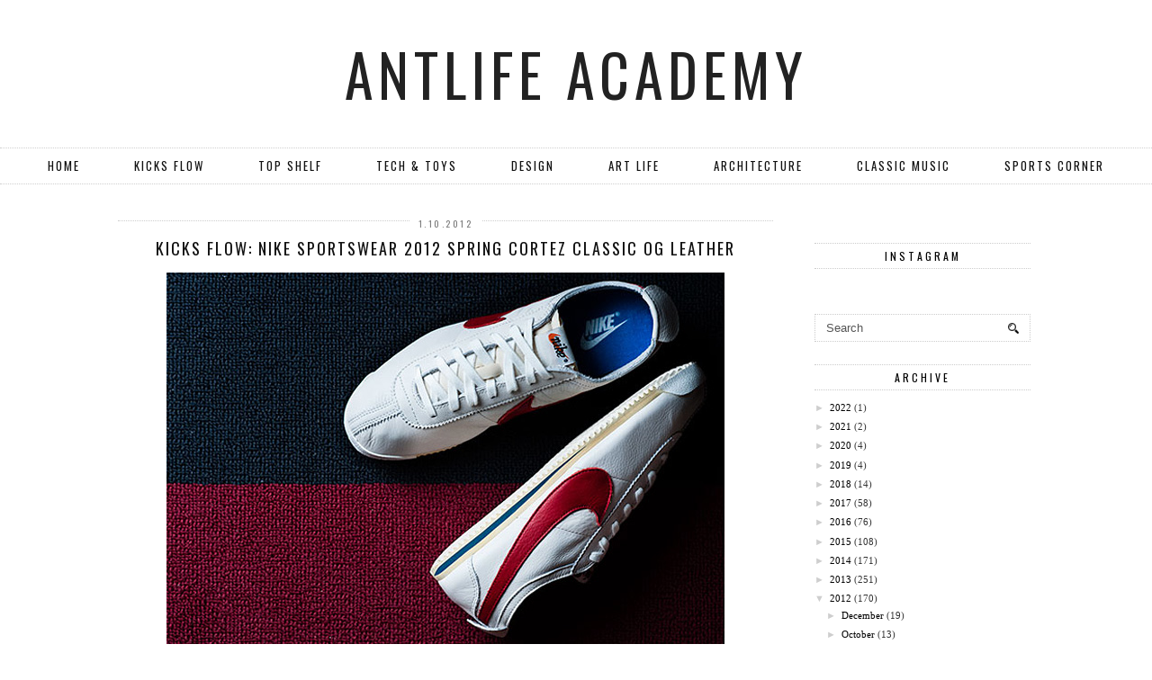

--- FILE ---
content_type: text/html; charset=UTF-8
request_url: http://www.antlifeacademy.com/2012/01/dopeness-nike-basketball-masaryk-gym.html
body_size: 28424
content:
<!DOCTYPE html>
<html class='v2' dir='ltr' prefix='og: http://ogp.me/ns#' xmlns='http://www.w3.org/1999/xhtml' xmlns:b='http://www.google.com/2005/gml/b' xmlns:data='http://www.google.com/2005/gml/data' xmlns:expr='http://www.google.com/2005/gml/expr'>
<head>
<link href='https://www.blogger.com/static/v1/widgets/335934321-css_bundle_v2.css' rel='stylesheet' type='text/css'/>
<link href='//ajax.googleapis.com' rel='dns-prefetch'/>
<link href='//fonts.googleapis.com' rel='dns-prefetch'/>
<link href='//cdnjs.cloudflare.com' rel='dns-prefetch'/>
<link href='//pipdigz.co.uk' rel='dns-prefetch'/>
<meta content='width=1100' name='viewport'/>
<meta content='text/html; charset=UTF-8' http-equiv='Content-Type'/>
<meta content='blogger' name='generator'/>
<link href='http://www.antlifeacademy.com/favicon.ico' rel='icon' type='image/x-icon'/>
<link href='http://www.antlifeacademy.com/2012/01/dopeness-nike-basketball-masaryk-gym.html' rel='canonical'/>
<link rel="alternate" type="application/atom+xml" title="ANTLIFE ACADEMY - Atom" href="http://www.antlifeacademy.com/feeds/posts/default" />
<link rel="alternate" type="application/rss+xml" title="ANTLIFE ACADEMY - RSS" href="http://www.antlifeacademy.com/feeds/posts/default?alt=rss" />
<link rel="service.post" type="application/atom+xml" title="ANTLIFE ACADEMY - Atom" href="https://www.blogger.com/feeds/7564876278164043446/posts/default" />

<link rel="alternate" type="application/atom+xml" title="ANTLIFE ACADEMY - Atom" href="http://www.antlifeacademy.com/feeds/7241218290312638754/comments/default" />
<!--Can't find substitution for tag [blog.ieCssRetrofitLinks]-->
<link href='https://blogger.googleusercontent.com/img/b/R29vZ2xl/AVvXsEg2Ai7PjkbIyYRJm4V2AR4by2A23edNs92Fj1E9Soz2Xif2pad8hj4d8GaYmT7OPKw1et170T1BUm7Nf8fl1CcrkfP_CBgVdEv-r_XkKwsDPaMgulvV6jstHn_nXAjKsawYBFA_o3tTuSI/s1600/nike-basketball-masaryk-01.jpg' rel='image_src'/>
<meta content='http://www.antlifeacademy.com/2012/01/dopeness-nike-basketball-masaryk-gym.html' property='og:url'/>
<meta content='Dopeness: Nike Basketball – Masaryk Gym' property='og:title'/>
<meta content='            Radical. The gym at Masaryk Towers, a low-income high-rise apartment in New York City’s Lower East Side, was in a state of negle...' property='og:description'/>
<meta content='https://blogger.googleusercontent.com/img/b/R29vZ2xl/AVvXsEg2Ai7PjkbIyYRJm4V2AR4by2A23edNs92Fj1E9Soz2Xif2pad8hj4d8GaYmT7OPKw1et170T1BUm7Nf8fl1CcrkfP_CBgVdEv-r_XkKwsDPaMgulvV6jstHn_nXAjKsawYBFA_o3tTuSI/w1200-h630-p-k-no-nu/nike-basketball-masaryk-01.jpg' property='og:image'/>
<title>
Dopeness: Nike Basketball &#8211; Masaryk Gym | ANTLIFE ACADEMY
</title>
<!-- <meta expr:content='data:blog.pageTitle' property='og:title'/> -->
<meta content='article' property='og:type'/>
<!-- <meta expr:content='data:blog.canonicalUrl' property='og:url'/> -->
<meta content='https://blogger.googleusercontent.com/img/b/R29vZ2xl/AVvXsEg2Ai7PjkbIyYRJm4V2AR4by2A23edNs92Fj1E9Soz2Xif2pad8hj4d8GaYmT7OPKw1et170T1BUm7Nf8fl1CcrkfP_CBgVdEv-r_XkKwsDPaMgulvV6jstHn_nXAjKsawYBFA_o3tTuSI/s1600/nike-basketball-masaryk-01.jpg' property='og:image'/>
<meta content='ANTLIFE ACADEMY' property='og:site_name'/>
<meta content='http://www.antlifeacademy.com/' name='twitter:domain'/>
<meta content='Dopeness: Nike Basketball – Masaryk Gym' name='twitter:title'/>
<meta content='summary_large_image' name='twitter:card'/>
<meta content='https://blogger.googleusercontent.com/img/b/R29vZ2xl/AVvXsEg2Ai7PjkbIyYRJm4V2AR4by2A23edNs92Fj1E9Soz2Xif2pad8hj4d8GaYmT7OPKw1et170T1BUm7Nf8fl1CcrkfP_CBgVdEv-r_XkKwsDPaMgulvV6jstHn_nXAjKsawYBFA_o3tTuSI/s1600/nike-basketball-masaryk-01.jpg' name='twitter:image'/>
<link href='//fonts.googleapis.com/css?family=Oswald&subset=latin,latin-ext' rel='stylesheet' type='text/css'/>
<style type='text/css'>@font-face{font-family:'Oswald';font-style:normal;font-weight:400;font-display:swap;src:url(//fonts.gstatic.com/s/oswald/v57/TK3_WkUHHAIjg75cFRf3bXL8LICs1_FvsUtiZSSUhiCXABTV.woff2)format('woff2');unicode-range:U+0460-052F,U+1C80-1C8A,U+20B4,U+2DE0-2DFF,U+A640-A69F,U+FE2E-FE2F;}@font-face{font-family:'Oswald';font-style:normal;font-weight:400;font-display:swap;src:url(//fonts.gstatic.com/s/oswald/v57/TK3_WkUHHAIjg75cFRf3bXL8LICs1_FvsUJiZSSUhiCXABTV.woff2)format('woff2');unicode-range:U+0301,U+0400-045F,U+0490-0491,U+04B0-04B1,U+2116;}@font-face{font-family:'Oswald';font-style:normal;font-weight:400;font-display:swap;src:url(//fonts.gstatic.com/s/oswald/v57/TK3_WkUHHAIjg75cFRf3bXL8LICs1_FvsUliZSSUhiCXABTV.woff2)format('woff2');unicode-range:U+0102-0103,U+0110-0111,U+0128-0129,U+0168-0169,U+01A0-01A1,U+01AF-01B0,U+0300-0301,U+0303-0304,U+0308-0309,U+0323,U+0329,U+1EA0-1EF9,U+20AB;}@font-face{font-family:'Oswald';font-style:normal;font-weight:400;font-display:swap;src:url(//fonts.gstatic.com/s/oswald/v57/TK3_WkUHHAIjg75cFRf3bXL8LICs1_FvsUhiZSSUhiCXABTV.woff2)format('woff2');unicode-range:U+0100-02BA,U+02BD-02C5,U+02C7-02CC,U+02CE-02D7,U+02DD-02FF,U+0304,U+0308,U+0329,U+1D00-1DBF,U+1E00-1E9F,U+1EF2-1EFF,U+2020,U+20A0-20AB,U+20AD-20C0,U+2113,U+2C60-2C7F,U+A720-A7FF;}@font-face{font-family:'Oswald';font-style:normal;font-weight:400;font-display:swap;src:url(//fonts.gstatic.com/s/oswald/v57/TK3_WkUHHAIjg75cFRf3bXL8LICs1_FvsUZiZSSUhiCXAA.woff2)format('woff2');unicode-range:U+0000-00FF,U+0131,U+0152-0153,U+02BB-02BC,U+02C6,U+02DA,U+02DC,U+0304,U+0308,U+0329,U+2000-206F,U+20AC,U+2122,U+2191,U+2193,U+2212,U+2215,U+FEFF,U+FFFD;}</style>
<style id='page-skin-1' type='text/css'><!--
/*
-----------------------------------------------
Name: The Grid
Designer: pipdig Ltd.
URL: https://www.pipdig.co/
Version: 3
License: Copyright 2016. All rights reserved.
*** Some of the assets in this template are tracked. ***
*** Any reproduction, copying or reselling of this template is not permitted. ***
-----------------------------------------------
<Group description="Page Text" selector="">
<Variable name="body.font" description="Font" type="font" default="normal normal 11px Verdana"/>
<Variable name="body.text.color" description="Text Color" type="color" default="#333333"/>
<Variable name="body.link.color" description="Link Color" type="color" default="#777777"/>
<Variable name="body.link.color.hover" description="Hover Color" type="color" default="#000000"/>
</Group>
<Group description="Background Color" selector="">
<Variable name="body.background.color" description="Outer Background Color" type="color" default="#ffffff"/>
</Group>
<Group description="Blog Header" selector="">
<Variable name="header.text.font" description="Header Font" type="font" default="64px Oswald" />
<Variable name="header.text.color" description="Header Color" type="color" default="#222222" />
</Group>
<Group description="Grid Pages" selector="">
<Variable name="panels.title.font" description="Post Title Font" type="font" default="15px Oswald"/>
<Variable name="panels.text.color" description="Post Title Color" type="color" default="#111111"/>
<Variable name="panels.text.color.hover" description="Post Title Hover Color" type="color" default="#999999"/>
</Group>
<Group description="Post Titles" selector="">
<Variable name="post.title.font" description="Font" type="font" default="18px Oswald"/>
<Variable name="post.title.color" description="Color" type="color" default="#111111" />
<Variable name="post.title.color.hover" description="Hover Color" type="color" default="#999999" />
</Group>
<Group description="Date Header" selector="">
<Variable name="date.header.font" description="Font" type="font" default="10px Oswald"/>
<Variable name="date.header.color" description="Text Color" type="color" default="#777777"/>
</Group>
<Group description="Navbar" selector="">
<Variable name="navbar.text.font" description="Navbar Font" type="font" default="13px Oswald"/>
<Variable name="navbar.text.color" description="Navbar Text Color" type="color" default="#000000"/>
<Variable name="navbar.text.color.hover" description="Navbar Text Hover Color" type="color" default="#999999" />
<Variable name="navbar.background.color" description="Navbar Background Color" type="color" default="#ffffff"/>
</Group>
<Group description="Widgets" selector="">
<Variable name="widget.title.font" description="Widget Title Font" type="font" default="12px Oswald"/>
<Variable name="widget.title.text.color" description="Widget Title Color" type="color" default="#000000"/>
</Group>
<Group description="Social Icons" selector="">
<Variable name="socialz.color" description="Social Icon Color" type="color" default="#000000"/>
<Variable name="socialz.color.hover" description="Social Icon Hover Color" type="color" default="#999999"/>
</Group>
*/
body, .body-fauxcolumn-outer {
background: #ffffff;
font: normal normal 11px Verdana;
color: #333333;
padding: 0;
}
html body .region-inner {
min-width: 0;
max-width: 100%;
width: auto;
}
a:link {
text-decoration:none;
color: #000;
transition: all 0.25s ease-out; -moz-transition: all 0.25s ease-out; -webkit-transition: all 0.25s ease-out;
max-width: 100%;
}
a:visited {
text-decoration:none;
color: #000;
}
a:hover {
text-decoration:none;
color: #aaa;
}
.post-body a {
text-decoration:none;
color: #777777;
margin:0 !important;
transition: all 0.25s ease-out; -moz-transition: all 0.25s ease-out; -webkit-transition: all 0.25s ease-out;
}
.post-body a:hover {
color: #000000;
}
.navbar,.Navbar,.Attribution{display:none;}
#header-inner{background-position: center top !important;}
.body-fauxcolumn-outer .fauxcolumn-inner {
background: transparent none repeat scroll top left;
_background-image: none;
}
.body-fauxcolumn-outer .cap-top {
position: absolute;
z-index: 1;
height: 400px;
width: 100%;
}
.body-fauxcolumn-outer .cap-top .cap-left {
width: 100%;
background: transparent none repeat-x scroll top left;
_background-image: none;
}
.content-outer {
margin-bottom: 1px;
}
.content-inner {
padding: 0;
}
#crosscol.section{margin:0;}
.socialz {text-align:center}
.socialz a {color: #000000; margin: 0 7px; font-size: 24px;-webkit-transition: all 0.25s ease-out; -moz-transition: all 0.25s ease-out; -ms-transition: all 0.25s ease-out; -o-transition: all 0.25s ease-out;transition: all 0.25s ease-out;}
.socialz a:hover {color: #999999;}
.socialz .fa {transition: all 0.25s ease-out; -moz-transition: all 0.25s ease-out; -webkit-transition: all 0.25s ease-out;}
.socialz img {width:24px;height:24px;margin:2px 7px;padding:3px;-webkit-transition: all 0.25s ease-out; -moz-transition: all 0.25s ease-out; -ms-transition: all 0.25s ease-out; -o-transition: all 0.25s ease-out;transition: all 0.25s ease-out;}
.socialz img:hover {opacity:.3}
#socialz-top {
margin-left: 40px !important;
}
#socialz-top a {
display: inline-block;
color: #000000;
padding: 12px 5px;
}
#socialz-top a:hover {
color: #999999;
}
.slicknav_nav .socialz-top-mobile a {
display: inline-block;
margin: 0 5px;
padding-left: 5px;
padding-right: 5px;
font-size: 18px;
}
.addthis_toolbox {font:12px Oswald;font-size: 14px,sans-serif;letter-spacing:1px;margin-top:23px;color:#000;float:right}
.addthis_toolbox .fa{color:#000000;font-size:18px;margin-left:8px;transition: all 0.2s ease-out; -o-transition: all 0.2s ease-out; -moz-transition: all 0.2s ease-out; -webkit-transition: all 0.2s ease-out;}
.addthis_toolbox .fa:hover{color:#999999}
.post-share-buttons.goog-inline-block {display: none;}
.post-labels {
margin-top: 5px;
}
.tr-caption-container {table-layout: fixed; width: 100%;}
.sidebar h2, .foot h2, .BlogArchive h2 {
font: 12px Oswald;
color: #000000;
border-top:1px dotted #ccc;
border-bottom:1px dotted #ccc;
letter-spacing: 3px;
text-align: center;
text-transform: uppercase;
padding:5px 0;
margin-bottom:10px;
}
.status-msg-wrap{margin: 30px auto !important;font-size:100%;}
.status-msg-body{font:10px arial, sans-serif;text-transform:uppercase;letter-spacing:1px;color:#666;}
.status-msg-border{border:1px solid #fff; opacity:0.25;}
.status-msg-bg{background-color:#fff}
.post-body h2, .post-body h3, .post-body h4, .post-body h5, .post-body h6 {font:18px Oswald,sans-serif;letter-spacing:2px;text-transform:uppercase;font-weight: 400 !important;margin: 25px 0;}
.post-body h2 {font-size: 18px}
.post-body h3 {font-size: 17px}
.post-body h4 {font-size: 16px}
.post-body h5 {font-size: 16px}
.post-body h6 {font-size: 15px}
.more, .jump-link > a {
box-sizing: border-box;
border: 1px dotted #ccc;
color: #000 !important;
display: block;
padding: 8px 0;
position: relative;
text-align: center;
text-decoration: none !important;
text-transform: uppercase;
top: 10px;
width: 100%;
letter-spacing: 2px;
font:12px Oswald;
}
.more:hover, .jump-link > a:hover{
border: 1px dotted #eee  !important;
color: #444 !important;
}
.jump-link {
margin-top: 15px;
}
.post_here_link {display:none;}
.linkwithin_outer {
display: none;
}
#git_title > span,#git_title_bar span {font:18px Oswald;font-size:16px;letter-spacing: 2px;text-transform: uppercase;font-weight:400 !important}
#git_wrapper_0, #git_wrapper_1, #git_wrapper_2, #git_wrapper_3, #git_wrapper_4, #git_wrapper_5, #git_wrapper_6, #git_wrapper_7, #git_wrapper_8, #git_wrapper_29, #git_wrapper_10, #git_wrapper_11, #git_wrapper_12  {
border:none !important;
}
.gslide_img {padding:0 !important;border:none !important;}
.gslide{transition: all 0.25s ease-out; -moz-transition: all 0.25s ease-out; -webkit-transition: all 0.25s ease-out;}
.gslide:hover{opacity:.7}
/* Header
----------------------------------------------- */
.header-outer {
}
.Header .title {
font: 64px Oswald;
color: #222222;
text-align:center;
letter-spacing:6px;
margin: 35px 0;
text-transform: uppercase;
}
#Header1_headerimg{margin:15px auto 35px;}
.Header .title a {
color: #222222;
}
.Header .description {
font:12px Oswald;font-size: 15px;
text-transform:uppercase;
letter-spacing:2px;
color: #666;
text-align:center;
margin-top:-10px;
}
.header-inner .Header .titlewrapper {
padding: 0 0 10px;
}
.header-inner .Header .descriptionwrapper {
padding: 0 0;
display:none;
}
/* Tabs
----------------------------------------------- */
#PageList1,#HTML100{z-index:9;margin:0;}
.slicknav_menu{display:none;background: #ffffff;}
.tabs .widget ul, .tabs .widget ul {overflow:visible;}
nav {
margin: 0 auto;
text-align: center;
line-height:0;
background:#ffffff;
width:100%;
border-top:1px dotted #ccc;
border-bottom:1px dotted #ccc;
opacity:.93;
z-index:8;
}
.navdiv{
font: 13px Oswald;
width: 100%;
text-transform: uppercase;
letter-spacing: 2px;
z-index:9;
position: relative;
}
.navdiv a{
color: #000000;
transition: all 0.25s ease-out; -moz-transition: all 0.25s ease-out; -webkit-transition: all 0.25s ease-out;
}
nav ul ul {
padding: 0;
top: 100%;
visibility: hidden;
opacity: 0;
-moz-transition: all 0.25s ease-out; -webkit-transition: all 0.25s ease-out; transition: all 0.25s ease-out;
}
nav ul li:hover > ul {
visibility: visible;
opacity: 1;
}
nav ul ul li {
display: none;
text-align: left;
}
nav ul li:hover > ul li {
display: block;
}
nav ul {
list-style: none;
position: relative;
display: inline-table;
margin:0;
padding:0;
line-height:1.4em;
}
nav ul:after {
content: ""; clear: both; display: block;
}
nav ul li {
float: left;
z-index:5000;
}
nav ul a:hover {
color: #999999;
}
nav ul li a {
display: block;
padding: 12px 30px;
color: #000000;
text-decoration: none;
}
nav ul ul {
padding: 0;
position: absolute;
top: 100%;
}
nav ul ul li {
float: none !important;
position: relative;
}
nav ul ul li a {
padding: 10px 30px;
color: #000000;
background: #ffffff;
opacity:.95;
text-align: left;
}
nav ul ul li a:hover {
color: #999999;
}
nav ul ul ul {
position: absolute;
left: 100%;
top:0;
}
/* Columns
----------------------------------------------- */
.main-outer {
border-top: 0 solid transparent;
}
.fauxcolumn-left-outer .fauxcolumn-inner {
border-right: 1px solid transparent;
}
.fauxcolumn-right-outer .fauxcolumn-inner {
border-left: 0px solid transparent;
}
.sidebar {
margin:0 0 0 20px;
text-align:center;
}
/* Headings
----------------------------------------------- */
h2 {
margin: 0 0 1em 0;
color: #000;
}
/* Widgets
----------------------------------------------- */
.widget {
margin: 25px 0;
}
.widget .zippy {
color: #cecece;
}
.widget .popular-posts ul {
list-style: none;
padding:0;
}
.pipdig-mosaic-post {
box-sizing: border-box;
float: left;
margin: 0 1.5% 4.5em 1.5%;
overflow: hidden;
padding: 0;
position: relative;
width: 30%;
}
.pipdig-mosaic-post-image {
display: block;
width: 100%;
background-size: cover;
background-repeat: no-repeat;
background-position: center top;
-moz-transition: all 0.25s ease-out; -webkit-transition: all 0.25s ease-out; transition: all 0.25s ease-out;
}
.pipdig-mosaic-post-image:hover {
opacity: .75;
}
.pipdig-mosaic-post img {
visibility: hidden;
opacity: 0;
}
.pipdig-mosaic-post a {
color: #111111;
}
.pipdig-mosaic-post a:hover {
color: #999999;
}
.pipdig-mosaic-post h2 {
line-height:1.2;
color: #111111;
padding: 4px 0;
margin: 0;
letter-spacing: 1px;
text-transform: uppercase;
font: 15px Oswald;
overflow: hidden;
white-space: nowrap;
text-overflow: ellipsis;
}
.mosaic-meta {
text-transform: uppercase;
letter-spacing: 1px;
font: 10px Oswald;
color: #777777;
}
.mosaic-comments .fa {
position: relative;
top:-1px;
left:2px;
}
.tabs-inner{padding:0;}
.AdSense{overflow:hidden}#HTML491{margin:0;padding:0;}.cycle-slideshow{width:100%;height:400px;display:block;text-align:center;z-index:0;overflow:hidden;margin:0}.cycle-slideshow ul{width:100%;height:100%;height:100vh;padding:0}.cycle-slideshow li{width:100%;height:100%;margin:0;padding:0}.cycle-prev,.cycle-next{position:absolute;top:0;width:11%;opacity:.92;filter:alpha(opacity=92);z-index:800;height:100%;cursor:pointer}.cycle-prev{left:0;background:url('https://pipdigz.co.uk/slider_left.png') 50% 50% no-repeat}.cycle-next{right:0;background:url('https://pipdigz.co.uk/slider_right.png') 50% 50% no-repeat}.slide-inside{display:table;vertical-align:middle;height:100%;padding:0;width:100%;background:transparent;transition:all .25s ease-out;-o-transition:all .25s ease-out;-moz-transition:all .25s ease-out;-webkit-transition:all .25s ease-out}.slide-inside:hover{background:rgba(255,255,255,0.1)}.slide-title,.slide-title a:hover{display:table-cell;vertical-align:middle}.slide-h2{text-transform:uppercase;display:block;font:18px Oswald;color:#000;letter-spacing:1px;margin-bottom:15px;z-index:9}.slide-image{background-size:cover;background-attachment:scroll;height:100%;width:100%}.slide-container{display:block;padding:0;color:#000;letter-spacing:0;width:30%;margin:0 auto;padding:15px;background:rgba(255,255,255,.76)}.slide-more{text-transform:uppercase;font:12px Oswald;color:#000;letter-spacing:2px;padding:15px 0;margin:25px auto 10px;display:block;width:150px;background:rgba(255,255,255,.8);transition:all .25s ease-out;-o-transition:all .25s ease-out;-moz-transition:all .25s ease-out;-webkit-transition:all .25s ease-out}.slide-more:hover{background:#fff;color:#000}#crosscol-overflow {margin:0;}
@media screen and (min-width: 1000px) {
.slide-image{background-attachment: fixed;}
}
.PopularPosts .item-thumbnail {float:none;margin:0;}
.PopularPosts .item-title {
font: 18px Oswald; font-size: 12px;
letter-spacing: 1px;
padding-bottom: 0.2em;
text-transform: uppercase;
}
.PopularPosts img{width:100%;height:auto;transition: all 0.25s ease-out; -moz-transition: all 0.25s ease-out; -webkit-transition: all 0.25s ease-out;}
.PopularPosts img:hover{opacity:.7;}
.popular-posts .item-snippet {display: none;}
.widget.Stats {
text-align: center;
}
.sidebar ul {padding:0}
.sidebar li {list-style:none}
.sidebar .PageList ul li a, .sidebar .Label ul li a {
background:#fff;
display:block;
padding: 4px 0;
font: 12px Oswald; font-size: 11px;
letter-spacing: 1px;
text-transform:uppercase;
transition: all 0.25s ease-out; -moz-transition: all 0.25s ease-out; -webkit-transition: all 0.25s ease-out;
}
.sidebar .PageList ul li a:hover, .sidebar .Label ul li a:hover {
background: #111;
color: #fff;
}
.widget img {
max-width: 100%;
height:auto;
}
.widget-content li {list-style:none;}
#pinterest-gallery {
overflow: auto;
width: 100%;
list-style: none;
}
#pinterest-gallery li {
float: left;
width: 48%;
height: 120px;
background-size: cover;
margin: 2px 1%;
padding: 0;
border: none;
transition: all 0.25s ease-out; -moz-transition: all 0.25s ease-out; -webkit-transition: all 0.25s ease-out;
}
#pinterest-gallery li:hover {
opacity: .8;
}
#pinterest-gallery img { border: none; }
.pinterest-link {
display: block;
overflow: hidden;
text-indent: 100%;
height: 100%;
white-space: nowrap;
}
/* IE correction */
#pinterest-gallery li a {
color: transparent;
line-height: 1px;
font-size: 0px;
}
/* Posts
----------------------------------------------- */
h2.date-header {
font: 10px Oswald;
color: #777777;
height:3px;
letter-spacing: 2px;
margin: 0 !important;
text-align:center;
border-top: 1px dotted #ccc;
}
.date-header span {
background-color: #fff;
padding: 0 10px;
position: relative;
top: -5px;
letter-spacing:2.5px;
text-transform:uppercase;
}
.status-msg-wrap{margin:0 auto 30px !important;font-size:100%;}
.main-inner {
padding-top: 45px;
padding-bottom: 65px;
}
.main-inner .column-center-inner {
padding: 0 0;
}
.main-inner .column-center-inner .section {
margin: 0 1em;
}
.post {
margin: 0 0 55px 0;
}
.comments h4 {
font: 18px Oswald;
color:#111111;
text-transform:uppercase;
letter-spacing:2px;
margin: .5em 0 0;
font-size: 140%;
}
.post-title{
font: 18px Oswald;
color:#111111;
margin: .75em 0 0;
text-align:center;
text-transform:uppercase;
letter-spacing:2px;
}
.post-title a{
text-decoration:none;
color:#111111;
}
.post-title a:hover {
color:#999999;
}
.post-body {
font-size: 110%;
line-height: 1.6;
position: relative;
text-align:justify;
}
.post-body img{max-width:100%;height:auto;padding:0 !important;margin:5px 0 0 0;}
.post-body img,
.post-body img, .post-body .tr-caption-container {
padding: 5px;
}
.post-body .tr-caption-container {
color: #333333;
}
.post-body .tr-caption-container img {
padding: 0;
background: transparent;
border: none;
width:100%;
height: auto;
}
.post-header {
margin: 0 0 1em;
line-height: 1.6;
font-size: 90%;
}
.post-footer {
margin: 20px -2px 0;
line-height: 1.6;
font: 10px Oswald; font-size: 10px;
text-transform:uppercase;
letter-spacing: 1px;
display:inline-block;
}
#comments .comment-author {
padding-top: 1.5em;
border-top: 1px solid transparent;
background-position: 0 1.5em;
}
#comments .comment-author:first-child {
padding-top: 0;
border-top: none;
}
.avatar-image-container {
margin: .2em 0 0;
}
input.gsc-input {width:97% !important; padding:5px 6px !important; font:10px arial,sans-serif; text-transform:uppercase; letter-spacing:1px;transition: all 0.25s ease-out; -moz-transition: all 0.25s ease-out; -webkit-transition: all 0.25s ease-out;}
input.gsc-input:focus{border-color:#f3f3f3;}
input.gsc-search-button {padding: 4px; font:10px arial,sans-serif; text-transform:uppercase; letter-spacing:1px; border:1px solid #111; background: #111; color:#fff; cursor: pointer;}
.follow-by-email-submit{border:1px solid #111 !important; background:#111 !important; color:#fff !important; border-radius: 0 !important;text-transform:uppercase; font:10px arial,sans-serif !important; letter-spacing:1px}
.follow-by-email-address{border:1px solid #ddd !important;transition: all 0.25s ease-out; -moz-transition: all 0.25s ease-out; -webkit-transition: all 0.25s ease-out;}
.follow-by-email-address:focus{border-color:#f3f3f3;}
/* Comments
----------------------------------------------- */
.comments .comments-content .icon.blog-author {
background-repeat: no-repeat;
background-image: url([data-uri]);
background-size: 16px 16px;
}
.comments .comments-content .loadmore a {
border-top: 1px dotted #ccc;
border-bottom: 1px dotted #ccc;
}
.comments .comment-thread.inline-thread {
background: #fff;
}
.comments .continue {
border-top: 1px dotted #ddd;
}
/* Accents
---------------------------------------------- */
.section-columns td.columns-cell {
border-left: 0;
}
.blog-pager-older-link, .home-link, .blog-pager-newer-link {
background: #fff;
padding: 0;
}
#blog-pager {
margin: .5em 3% 0;
}
#blog-pager-newer-link {
text-align: left;
width: 50%;
float: left;
}
#blog-pager-older-link {
text-align: right;
width: 50%;
float: right;
}
.blog-pager a{font: 12px Oswald; font-size: 18px;color:#000;text-transform:uppercase;letter-spacing:2px;-webkit-transition: all 0.25s ease-out; -moz-transition: all 0.25s ease-out; -ms-transition: all 0.25s ease-out; -o-transition: all 0.25s ease-out;transition: all 0.25s ease-out;}
.blog-pager a:hover{opacity:.5;}
.blog-pager a span {
font-size: 13px;
line-height: 1.3;
letter-spacing: 0;
display:block;
margin-top: 5px;
}
.blog-feeds, .post-feeds {
font: 12px Oswald; font-size: 12px;
letter-spacing: 2px;
text-transform: uppercase;
margin-top:30px;
display:none;
}
#searchform fieldset{margin:0;padding:5px 0;background:#fff;border:1px dotted #ccc;color:#666;}
#searchform fieldset:hover{border-color:#aaa}
#s{background:transparent;background:url(//pipdigz.co.uk/icon_search_black.png) no-repeat scroll right 2px / 12px auto transparent;border:0;color:#555;float:left;margin:2px 5%;padding:0 10% 0 0;width:80%}
#back-top{
color: #777777;
background: transparent;
line-height: 100%;
display: inline-block;
position: fixed;
right: 35px;
bottom: 65px;
z-index: 10002;
}
#pipdigem {
width: 100%;
display: block;
margin: 0;
line-height: 0;
height: auto;
}
#pipdigem img {
height: auto;
width: 100%;
}
#pipdigem a {
padding: 0px;
margin: 0px;
display: inline-block;
position:relative;
}
#pipdigem li {
width: 12.5%;
display: inline-block;
margin: 0px !important;
padding: 0px !important;
}
#pipdigem .insta-likes {
width: 100%;
height: 100%;
margin-top: -100%;
opacity: 0;
text-align: center;
letter-spacing: 1px;
background: rgba(255, 255, 255, 0.55);
position: absolute;
font: normal normal 10px Montserrat, Arial, sans-serif;
color: #222;
line-height: normal;
transition: all 0.35s ease-out; -o-transition: all 0.35s ease-out; -moz-transition: all 0.35s ease-out; -webkit-transition: all 0.35s ease-out;
}
#pipdigem a:hover .insta-likes {
opacity:1;
}
.related-posts {
width: 100%;
margin: 2em 0;
float: left;
text-align: center;
}
.related-posts h3 {
margin-bottom: 10px;
color: #111111;
font: 18px Oswald;
color: #111111;
font-size: 140%;
text-transform:uppercase;
letter-spacing:1px;
}
.related-posts ul li {
list-style: none;
margin: 0 5px;
display: inline-block;
vertical-align: top;
text-align: center;
border: none;
}
.related-posts a:hover {
transition: all 0.25s ease-out; -moz-transition: all 0.25s ease-out; -webkit-transition: all 0.25s ease-out;
}
.related-posts a:hover {
opacity: .75;
}
#back-top .fa {font-size: 30px;}
#back-top a,#back-top a:hover,#back-top a:focus{color:#000000;padding:5px;display:block;}
.credit{position:relative;bottom:0;background:#000;padding:12px 0;width:100%;text-align:center;color:#fff;font:10px Montserrat,arial,sans-serif;letter-spacing: 2px;text-transform:uppercase}
.credit a{color:#fff;text-decoration:none;}
.credit a:hover{color:#999;text-decoration:none;}
#cookies-nom {font: 10px arial, sans-serif;color:#666}
body.mobile  {background:#fff;}
.mobile .body-fauxcolumn-outer {background: transparent none repeat scroll top left;}
.mobile .body-fauxcolumn-outer .cap-top {background-size: 100% auto;}
.mobile .Header .title {font-size:40px;margin-bottom:20px;letter-spacing:4px;}
body.mobile .AdSense {margin: 0 -0;}
.mobile .post {margin: 0;}
.mobile .main-inner .column-center-inner .section {margin: 0;}
.mobile-date-outer{border:0}
html .main-inner .date-outer{margin-bottom:25px}
.mobile .date-header{text-align:center;border-top:1px dotted #ccc;}
.mobile .date-header span {padding: 0.1em 10px;margin: 0 -10px;font: 10px Oswald; font-size: 11px;letter-spacing:3px;color:#999;background:#fff;position:relative;top:-8px;}
.mobile .post-title {margin: 15px auto 0;}
.mobile #header-inner {padding-top:0;padding-bottom:0}
.mobile-index-title {font: 18px Oswald; font-size: 16px;text-transform:uppercase;letter-spacing:2px;color:#222;margin:0;width:92%;}
.mobile .blog-pager {background: transparent none no-repeat scroll top center;}
.mobile .footer-outer {border-top: none;}
.mobile .main-inner, .mobile .footer-inner {background-color: #ffffff;}
.mobile-index-contents {color: #333333;margin-right:0;}
.mobile-link-button {border-radius:0;}
.mobile-link-button a:link, .mobile-link-button a:visited {color: #ffffff;}
.mobile #blog-pager a {font:12px Oswald,serif;font-size:13px;color:#000;}
.mobile .blog-pager-newer-link, .mobile .blog-pager-older-link {background: none;}
.mobile .blog-pager-older-link .fa, .mobile .blog-pager-newer-link .fa{font-size: 40px;}
.mobile .mobile-navz .fa{font-size:30px;}
.mobile .entry-title{text-align:center;font: 12px Oswald; font-size: 18px; letter-spacing:1px; text-transform: uppercase;}
.mobile-desktop-link {margin-top: 60px}
.mobile-desktop-link a {color:#000 !important;}
.mobile .topbar,.mobile #uds-searchControl {display:none;}
.mobile .navdiv {display:none;}
.mobile #Header1_headerimg {margin: 20px auto 20px;}
.mobile .PageList {display:inline;}
.mobile-index-thumbnail{float:none;}
.mobile-index-thumbnail img {width:100% !important;height:auto;}
.mobile .description {display:none;}
.mobile .post-body{text-align:center;font-size:100%;}
.mobile #PageList1,.mobile #HTML100,.nav-menu, .mobile #cookies-nom {display:none;}
.mobile .slicknav_menu{display:block}
.mobile .comment-link {position: relative;text-align: center;top: 15px;font: 12px Oswald; font-size: 11px; letter-spacing:1px; text-transform: uppercase;}
.mobile .more{width:98%;margin:0 auto}
html .mobile-index-contents .post-body {font-size: 90%;}
.mobile .post-body{font-size:100%;}
.mobile .addthis_toolbox {float:none}
.slicknav_nav {font:13px Oswald}
.slicknav_menu .slicknav_menutxt{font: 13px Oswald;font-size:18px;color: #000000}
.slicknav_nav a {color: #000000;}
.slicknav_menu .slicknav_icon-bar{background-color:#000000;}
#cookieChoiceInfo {display: none;}
.mobile #footer-1 {text-align: center;padding: 0 15px;}
#HTML519, #HTML927 {display: none}
.slicknav_icon{display:none}

--></style>
<style id='template-skin-1' type='text/css'><!--
body {
min-width: 1040px;
}
.content-outer, .content-fauxcolumn-outer, .region-inner {
min-width: 1040px;
max-width: 1040px;
_width: 1040px;
}
.main-inner .columns {
padding-left: 0px;
padding-right: 290px;
}
.main-inner .fauxcolumn-center-outer {
left: 0px;
right: 290px;
}
.main-inner .fauxcolumn-left-outer {
width: 0px;
}
.main-inner .fauxcolumn-right-outer {
width: 290px;
}
.main-inner .column-left-outer {
width: 0px;
right: 100%;
margin-left: -0px;
}
.main-inner .column-right-outer {
width: 290px;
margin-right: -290px;
}
#layout {
min-width: 0;
}
#layout .content-outer {
min-width: 0;
width: 800px;
}
#layout .region-inner {
min-width: 0;
width: auto;
}
body#layout .section h4, .Navbar {display:none}
body#layout div.section {min-height: 50px}
body#layout div.layout-widget-description {font-size:11px}
body#layout .widget-content {padding: 6px 9px !important; line-height: 18px;}
body#layout div.layout-title {font-size:14px;}
body#layout div.section {min-height: 50px}
#Label487 {display:none}
--></style>
<style>
.slicknav_btn { position: relative; display: block; vertical-align: middle; padding: 5px 0; line-height: 1.125em; cursor: pointer; width:100%;}
.slicknav_menu  .slicknav_menutxt { display: block; line-height: 1.188em; float: left; }
.slicknav_menu .slicknav_icon { margin: 0.188em 0 0 0.438em; position: absolute; left: 5px; }
.slicknav_menu .slicknav_no-text { margin: 0 }
.slicknav_menu .slicknav_icon-bar { display: block; width: 1.12em; height: 0.12em; }
.slicknav_btn .slicknav_icon-bar + .slicknav_icon-bar { margin-top: 0.188em }
.slicknav_nav { clear: both; text-align:center;}
.slicknav_nav ul,
.slicknav_nav li { display: block }
.slicknav_nav .slicknav_arrow { font-size: 0.8em; margin: 0 0 0 0.4em; }
.slicknav_nav .slicknav_item { cursor: pointer; }
.slicknav_nav .slicknav_row { display: block; }
.slicknav_nav a { display: block }
.slicknav_nav .slicknav_item a,
.slicknav_nav .slicknav_parent-link a { display: inline }
.slicknav_menu:before,
.slicknav_menu:after { content: " "; display: table; }
.slicknav_menu:after { clear: both }
.slicknav_menu { *zoom: 1 }
.slicknav_menu{font-size:23px}.slicknav_btn{margin:5px 0;text-decoration:none}.slicknav_menu .slicknav_menutxt{text-align:center; letter-spacing:4px; float:none; display:inline-block; width:100%;}
.slicknav_menu{padding:5px;border-bottom: 1px dotted #ccc}
.slicknav_nav{margin:0;padding:0;font:$(navbar.text.font),sans-serif;text-transform:uppercase;letter-spacing:2px}
.slicknav_nav,.slicknav_nav ul{list-style:none;overflow:hidden}.slicknav_nav ul{padding:0;margin:0}
.slicknav_nav .slicknav_row{padding:5px 10px;margin:2px 5px}.slicknav_nav a{padding:5px 10px;margin:2px 5px;text-decoration:none;}
.slicknav_nav .slicknav_item a,.slicknav_nav .slicknav_parent-link a{padding:0;margin:0}
.slicknav_nav .slicknav_txtnode{margin-left:15px}
</style>
<script src='//ajax.googleapis.com/ajax/libs/jquery/1.8.2/jquery.min.js' type='text/javascript'></script>
<script src='//pipdigz.co.uk/js/jquery.menu.min.js' type='text/javascript'></script>
<script src='//cdnjs.cloudflare.com/ajax/libs/jquery.cycle2/20140415/jquery.cycle2.min.js' type='text/javascript'></script>
<script src='//pipdigz.co.uk/js/g-plus.min.js' type='text/javascript'></script>
<script>
//<![CDATA[
var showpostthumbnails_gal=true;var showpostsummary_gal=true;var random_posts=false;var numchars_gal=120;var numposts_gal=4;function showgalleryposts(json){var numPosts=json.feed.openSearch$totalResults.$t;var indexPosts=new Array();document.write('<ul>');for(var i=0;i<numPosts;++i){indexPosts[i]=i}if(random_posts==true){indexPosts.sort(function(){return 0.5-Math.random()})}if(numposts_gal>numPosts){numposts_gal=numPosts}for(i=0;i<numposts_gal;++i){var entry_gal=json.feed.entry[indexPosts[i]];var posttitle_gal=entry_gal.title.$t;for(var k=0;k<entry_gal.link.length;k++){if(entry_gal.link[k].rel=='alternate'){posturl_gal=entry_gal.link[k].href;break}}if("content"in entry_gal){var postcontent_gal=entry_gal.content.$t}s=postcontent_gal;a=s.indexOf("<img");b=s.indexOf("src=\"",a);c=s.indexOf("\"",b+5);d=s.substr(b+5,c-b-5);if((a!=-1)&&(b!=-1)&&(c!=-1)&&(d!="")){var thumburl_gal=d}else var thumburl_gal='//1.bp.blogspot.com/-F2HXN2bB1rg/VUCeZj97wWI/AAAAAAAAARw/qbVqd47fcFw/s1600/bg.png';document.write('<li><div class="cycle-slideshow"><a href="'+posturl_gal+'"><div class="slide-image" style="background-image:url('+thumburl_gal+');"/><div class="slide-inside"><div class="slide-title">');document.write('<div class="slide-container">');document.write('<div class="slide-h2">');document.write(posttitle_gal+'</div>');var re=/<\S[^>]*>/g;postcontent_gal=postcontent_gal.replace(re,"");if(showpostsummary_gal==true){if(postcontent_gal.length<numchars_gal){document.write(postcontent_gal);document.write('</div>')}else{postcontent_gal=postcontent_gal.substring(0,numchars_gal);var quoteEnd_gal=postcontent_gal.lastIndexOf(" ");postcontent_gal=postcontent_gal.substring(0,quoteEnd_gal);document.write('<span class="slide-resume">');document.write(postcontent_gal+'...');document.write('</span>')}document.write('<div class="slide-more">Read More</div></div></div></div>')}document.write('</a></div>');document.write('</li>')}document.write('</ul>')}
//]]>
</script>
<style>#HTML491{display:none}.main-inner{padding-top:40px;}</style>
<script src='//cdnjs.cloudflare.com/ajax/libs/fitvids/1.1.0/jquery.fitvids.min.js' type='text/javascript'></script>
<link href='//pipdigz.co.uk/css/core.css' media='all' rel='stylesheet' type='text/css'/>
<script type='text/javascript'>var addthis_config = {"data_track_addressbar": false, "data_track_clickback": false};</script>
<script src='//s7.addthis.com/js/300/addthis_widget.js' type='text/javascript'></script>
<script>var clementine = 'clementine';</script>
<link href='https://www.blogger.com/dyn-css/authorization.css?targetBlogID=7564876278164043446&amp;zx=38fcf6aa-5422-46ff-bfb1-371cffdb3ccc' media='none' onload='if(media!=&#39;all&#39;)media=&#39;all&#39;' rel='stylesheet'/><noscript><link href='https://www.blogger.com/dyn-css/authorization.css?targetBlogID=7564876278164043446&amp;zx=38fcf6aa-5422-46ff-bfb1-371cffdb3ccc' rel='stylesheet'/></noscript>
<meta name='google-adsense-platform-account' content='ca-host-pub-1556223355139109'/>
<meta name='google-adsense-platform-domain' content='blogspot.com'/>

</head>
<body class='loading'>
<script>


  var pipdig_class = 'pipdig-post';



//<![CDATA[
if(typeof(pipdig_class) != 'undefined' && pipdig_class !== null) {
  jQuery('body').addClass(pipdig_class);
}
//]]>
</script>
<div class='body-fauxcolumns'>
<div class='fauxcolumn-outer body-fauxcolumn-outer'>
<div class='cap-top'>
<div class='cap-left'></div>
<div class='cap-right'></div>
</div>
<div class='fauxborder-left'>
<div class='fauxborder-right'></div>
<div class='fauxcolumn-inner'>
</div>
</div>
<div class='cap-bottom'>
<div class='cap-left'></div>
<div class='cap-right'></div>
</div>
</div>
</div>
<div class='content'>
<div class='content-fauxcolumns'>
<div class='fauxcolumn-outer content-fauxcolumn-outer'>
<div class='cap-top'>
<div class='cap-left'></div>
<div class='cap-right'></div>
</div>
<div class='fauxborder-left'>
<div class='fauxborder-right'></div>
<div class='fauxcolumn-inner'>
</div>
</div>
<div class='cap-bottom'>
<div class='cap-left'></div>
<div class='cap-right'></div>
</div>
</div>
</div>
<div class='content-cap-top cap-top'>
<div class='cap-left'></div>
<div class='cap-right'></div>
</div>
<div class='fauxborder-left content-fauxborder-left'>
<div class='fauxborder-right content-fauxborder-right'></div>
<div class='content-inner'>
<!-- <header> <div class='header-outer'> <div class='header-cap-top cap-top'> <div class='cap-left'/> <div class='cap-right'/> </div> <div class='fauxborder-left header-fauxborder-left'> <div class='fauxborder-right header-fauxborder-right'/> <div class='region-inner header-inner'> <b:section class='header' id='header' maxwidgets='1' showaddelement='no'/> </div> </div> <div class='header-cap-bottom cap-bottom'> <div class='cap-left'/> <div class='cap-right'/> </div> </div> </header> -->
<div class='tabs-outer'>
<div class='tabs-cap-top cap-top'>
<div class='cap-left'></div>
<div class='cap-right'></div>
</div>
<div class='fauxborder-left tabs-fauxborder-left'>
<div class='fauxborder-right tabs-fauxborder-right'></div>
<div class='region-inner tabs-inner'>
<div class='tabs no-items section' id='crosscol'></div>
<div class='tabs section' id='crosscol-overflow'><div class='widget Header' data-version='1' id='Header1'>
<div id='header-inner'>
<div class='titlewrapper'>
<div class='title'>
<a href='http://www.antlifeacademy.com/'>ANTLIFE ACADEMY</a>
</div>
</div>
</div>
</div><div class='widget PageList' data-version='1' id='PageList1'>
<div class='widget-content'>
<div class='navdiv'>
<nav>
<ul class='dropdown'>
<li><a href='http://www.antlifeacademy.com/'>Home</a></li>
<li><a href='http://www.antlifeacademy.com/search/label/Kicks%20Flow'>Kicks Flow</a></li>
<li><a href='http://www.antlifeacademy.com/search/label/Top%20Shelf'>Top Shelf</a></li>
<li><a href='http://www.antlifeacademy.com/search/label/Tech%20%26%20Toys'>Tech & Toys</a></li>
<li><a href='http://www.antlifeacademy.com/search/label/Design'>Design</a></li>
<li><a href='http://www.antlifeacademy.com/search/label/Art%20Life'>Art Life</a></li>
<li><a href='http://www.antlifeacademy.com/search/label/Architecture'>Architecture</a></li>
<li><a href='http://www.antlifeacademy.com/search/label/Classic%20Music'>Classic Music</a></li>
<li><a href='http://www.antlifeacademy.com/search/label/Sports%20Corner'>Sports Corner</a></li>
</ul>
</nav>
</div>
<div class='clear'></div>
</div>
<script>
//<![CDATA[
var _0x45b7=["\x64\x72\x6F\x70\x64\x6F\x77\x6E","\x61\x64\x64\x43\x6C\x61\x73\x73","\x3C\x64\x69\x76\x20\x63\x6C\x61\x73\x73\x3D\x27\x6E\x61\x76\x64\x69\x76\x27\x3E\x3C\x6E\x61\x76\x3E\x3C\x75\x6C\x20\x63\x6C\x61\x73\x73\x3D\x27\x64\x72\x6F\x70\x64\x6F\x77\x6E\x27\x3E\x3C\x6C\x69\x3E\x3C\x75\x6C\x20\x63\x6C\x61\x73\x73\x3D\x27\x64\x72\x6F\x70\x64\x6F\x77\x6E\x27\x3E","\x74\x65\x78\x74","\x73\x75\x62\x73\x74\x72","\x5F","\x68\x72\x65\x66","\x61\x74\x74\x72","\x61","\x66\x69\x6E\x64","\x3C\x6C\x69\x3E\x3C\x61\x20\x68\x72\x65\x66\x3D\x22","\x22\x3E","\x3C\x2F\x61\x3E\x3C\x2F\x6C\x69\x3E","\x3C\x2F\x75\x6C\x3E\x3C\x2F\x6C\x69\x3E\x3C\x6C\x69\x3E\x3C\x61\x20\x68\x72\x65\x66\x3D\x22","\x3C\x2F\x61\x3E\x3C\x75\x6C\x20\x63\x6C\x61\x73\x73\x3D\x27\x73\x75\x62\x2D\x6D\x65\x6E\x75\x27\x3E","\x65\x61\x63\x68","\x23\x50\x61\x67\x65\x4C\x69\x73\x74\x31\x20\x6C\x69","\x3C\x2F\x75\x6C\x3E\x3C\x2F\x6C\x69\x3E\x3C\x2F\x75\x6C\x3E\x3C\x2F\x6E\x61\x76\x3E\x3C\x2F\x64\x69\x76\x3E","\x68\x74\x6D\x6C","\x6C\x65\x6E\x67\x74\x68","","\x72\x65\x70\x6C\x61\x63\x65","\x72\x65\x6D\x6F\x76\x65","\x23\x50\x61\x67\x65\x4C\x69\x73\x74\x31\x20\x75\x6C","\x69\x64","\x3A\x65\x71\x28\x31\x29","\x70\x61\x72\x65\x6E\x74\x73","\x23\x50\x61\x67\x65\x4C\x69\x73\x74\x31\x20\x61","\x23\x50\x61\x67\x65\x4C\x69\x73\x74\x31"];$(_0x45b7[28])[_0x45b7[15]](function(){$(this)[_0x45b7[1]](_0x45b7[0]);var _0x3878x1=_0x45b7[2];$(_0x45b7[16])[_0x45b7[15]](function(){var _0x3878x2=$(this)[_0x45b7[3]](),_0x3878x3=_0x3878x2[_0x45b7[4]](0,1),_0x3878x4=_0x3878x2[_0x45b7[4]](1);_0x45b7[5]== _0x3878x3?(_0x3878x3= $(this)[_0x45b7[9]](_0x45b7[8])[_0x45b7[7]](_0x45b7[6]),_0x3878x1+= _0x45b7[10]+ _0x3878x3+ _0x45b7[11]+ _0x3878x4+ _0x45b7[12]):(_0x3878x3= $(this)[_0x45b7[9]](_0x45b7[8])[_0x45b7[7]](_0x45b7[6]),_0x3878x1+= _0x45b7[13]+ _0x3878x3+ _0x45b7[11]+ _0x3878x2+ _0x45b7[14])});_0x3878x1+= _0x45b7[17];$(this)[_0x45b7[18]](_0x3878x1);$(_0x45b7[23])[_0x45b7[15]](function(){var _0x3878x1=$(this);if(_0x3878x1[_0x45b7[18]]()[_0x45b7[21]](/\s|&nbsp;/g,_0x45b7[20])[_0x45b7[19]]== 0){_0x3878x1[_0x45b7[22]]()}});$(_0x45b7[16])[_0x45b7[15]](function(){var _0x3878x1=$(this);if(_0x3878x1[_0x45b7[18]]()[_0x45b7[21]](/\s|&nbsp;/g,_0x45b7[20])[_0x45b7[19]]== 0){_0x3878x1[_0x45b7[22]]()}});$(_0x45b7[27])[_0x45b7[15]](function(){var _0x3878x5=$(location)[_0x45b7[7]](_0x45b7[6]),_0x3878x6=$(this)[_0x45b7[7]](_0x45b7[6]);if(_0x3878x6=== _0x3878x5){var _0x3878x7=$(this)[_0x45b7[26]](_0x45b7[25])[_0x45b7[7]](_0x45b7[24])}})})
//]]>
</script>
<script>
//<![CDATA[
//$('.sub-menu').prev('a').append(" <i class='fa fa-chevron-down' style='font-size: 10px; position: relative; top: -2px;'/>");
//]]>
</script>
</div></div>
</div>
</div>
<div class='tabs-cap-bottom cap-bottom'>
<div class='cap-left'></div>
<div class='cap-right'></div>
</div>
</div>
<div class='content-outer'>
<div class='main-outer'>
<div class='main-cap-top cap-top'>
<div class='cap-left'></div>
<div class='cap-right'></div>
</div>
<div class='fauxborder-left main-fauxborder-left'>
<div class='fauxborder-right main-fauxborder-right'></div>
<div class='region-inner main-inner'>
<div class='columns fauxcolumns'>
<div class='fauxcolumn-outer fauxcolumn-center-outer'>
<div class='cap-top'>
<div class='cap-left'></div>
<div class='cap-right'></div>
</div>
<div class='fauxborder-left'>
<div class='fauxborder-right'></div>
<div class='fauxcolumn-inner'>
</div>
</div>
<div class='cap-bottom'>
<div class='cap-left'></div>
<div class='cap-right'></div>
</div>
</div>
<div class='fauxcolumn-outer fauxcolumn-left-outer'>
<div class='cap-top'>
<div class='cap-left'></div>
<div class='cap-right'></div>
</div>
<div class='fauxborder-left'>
<div class='fauxborder-right'></div>
<div class='fauxcolumn-inner'>
</div>
</div>
<div class='cap-bottom'>
<div class='cap-left'></div>
<div class='cap-right'></div>
</div>
</div>
<div class='fauxcolumn-outer fauxcolumn-right-outer'>
<div class='cap-top'>
<div class='cap-left'></div>
<div class='cap-right'></div>
</div>
<div class='fauxborder-left'>
<div class='fauxborder-right'></div>
<div class='fauxcolumn-inner'>
</div>
</div>
<div class='cap-bottom'>
<div class='cap-left'></div>
<div class='cap-right'></div>
</div>
</div>
<!-- corrects IE6 width calculation -->
<div class='columns-inner'>
<div class='column-center-outer'>
<div class='column-center-inner'>
<div class='main section' id='main'><div class='widget Blog' data-version='1' id='Blog1'>
<div class='blog-posts hfeed'>
<!--Can't find substitution for tag [defaultAdStart]-->

          <div class="date-outer">
        
<h2 class='date-header'><span>1.12.2012</span></h2>

          <div class="date-posts">
        
<div class='post-outer'>
<div class='post hentry' itemprop='blogPost' itemscope='itemscope' itemtype='http://schema.org/BlogPosting'>
<meta itemType='https://schema.org/WebPage' itemid='http://www.antlifeacademy.com/2012/01/dopeness-nike-basketball-masaryk-gym.html' itemprop='mainEntityOfPage' itemscope='itemscope'/>
<meta content='1/12/2012' itemprop='datePublished'/>
<meta content='2012-01-12T05:04:12Z' itemprop='dateModified'/>
<meta content='https://blogger.googleusercontent.com/img/b/R29vZ2xl/AVvXsEg2Ai7PjkbIyYRJm4V2AR4by2A23edNs92Fj1E9Soz2Xif2pad8hj4d8GaYmT7OPKw1et170T1BUm7Nf8fl1CcrkfP_CBgVdEv-r_XkKwsDPaMgulvV6jstHn_nXAjKsawYBFA_o3tTuSI/s1600/nike-basketball-masaryk-01.jpg' itemprop='image'/>
<div itemprop='publisher' itemscope='itemscope' itemtype='https://schema.org/Organization'>
<div itemprop='logo' itemscope='itemscope' itemtype='https://schema.org/ImageObject'>
<meta content='https://sites.google.com/site/p4562jy6/publisher.png' itemprop='url'/>
<meta content='180' itemprop='width'/>
<meta content='60' itemprop='height'/>
</div>
<meta content='ANTLIFE ACADEMY' itemprop='name'/>
</div>
<a name='7241218290312638754'></a>
<h1 class='post-title entry-title' itemprop='name'>
Dopeness: Nike Basketball &#8211; Masaryk Gym
</h1>
<div class='post-header'>
<div class='post-header-line-1'></div>
</div>
<div class='post-body entry-content' id='post-body-7241218290312638754' itemprop='description articleBody'>
<div class="separator" style="clear: both; text-align: center;"><a href="https://blogger.googleusercontent.com/img/b/R29vZ2xl/AVvXsEg2Ai7PjkbIyYRJm4V2AR4by2A23edNs92Fj1E9Soz2Xif2pad8hj4d8GaYmT7OPKw1et170T1BUm7Nf8fl1CcrkfP_CBgVdEv-r_XkKwsDPaMgulvV6jstHn_nXAjKsawYBFA_o3tTuSI/s1600/nike-basketball-masaryk-01.jpg" imageanchor="1" style="margin-left: 1em; margin-right: 1em;"><img border="0" src="https://blogger.googleusercontent.com/img/b/R29vZ2xl/AVvXsEg2Ai7PjkbIyYRJm4V2AR4by2A23edNs92Fj1E9Soz2Xif2pad8hj4d8GaYmT7OPKw1et170T1BUm7Nf8fl1CcrkfP_CBgVdEv-r_XkKwsDPaMgulvV6jstHn_nXAjKsawYBFA_o3tTuSI/s1600/nike-basketball-masaryk-01.jpg" /></a></div><br />
<div class="separator" style="clear: both; text-align: center;"><a href="https://blogger.googleusercontent.com/img/b/R29vZ2xl/AVvXsEiVRRYQzG767NgobgMx5oa0MriSAUelvSW8rqbACmAcuMLkN7skS9lV1kT145ooRw44-KxCvzN8J_clxTmBUXQ2MrnwUVm5Wb7l3iIg_lYFmDYh0z-EhVX_hyY3NNc4AbT32-WUBF2XV1E/s1600/nike-basketball-masaryk-02.jpg" imageanchor="1" style="margin-left: 1em; margin-right: 1em;"><img border="0" src="https://blogger.googleusercontent.com/img/b/R29vZ2xl/AVvXsEiVRRYQzG767NgobgMx5oa0MriSAUelvSW8rqbACmAcuMLkN7skS9lV1kT145ooRw44-KxCvzN8J_clxTmBUXQ2MrnwUVm5Wb7l3iIg_lYFmDYh0z-EhVX_hyY3NNc4AbT32-WUBF2XV1E/s1600/nike-basketball-masaryk-02.jpg" /></a></div><br />
<div class="separator" style="clear: both; text-align: center;"><a href="https://blogger.googleusercontent.com/img/b/R29vZ2xl/AVvXsEgPXPS3RJkbzoTiltwoKk0PDzHX-Dl4dRPedM30bjriFe9uzKtqFLN8Ei0bIoxxbPMnDp24z9hrY0ky1Q6Ptu2ZopFttJo2DNyAzqmXBn-Emk5yShN3be8E4plV1_v9T1AGUjJXLEdwhys/s1600/nike-basketball-masaryk-04.jpg" imageanchor="1" style="margin-left: 1em; margin-right: 1em;"><img border="0" src="https://blogger.googleusercontent.com/img/b/R29vZ2xl/AVvXsEgPXPS3RJkbzoTiltwoKk0PDzHX-Dl4dRPedM30bjriFe9uzKtqFLN8Ei0bIoxxbPMnDp24z9hrY0ky1Q6Ptu2ZopFttJo2DNyAzqmXBn-Emk5yShN3be8E4plV1_v9T1AGUjJXLEdwhys/s1600/nike-basketball-masaryk-04.jpg" /></a></div><br />
<div class="separator" style="clear: both; text-align: center;"><a href="https://blogger.googleusercontent.com/img/b/R29vZ2xl/AVvXsEgcSmL-1IWv177U0p7-DxFhBKWur0jSM68SXDQXU5vuAF8qgQU9utQWBxL7e96GigxwG_h_een3RRlFKbFWGEnd6TKVNR8_CRyZOvHryMn7JB_zBqQUAAsqetEXsgGgrtZIoQzXYiMXWq8/s1600/nike-basketball-masaryk-05.jpg" imageanchor="1" style="margin-left: 1em; margin-right: 1em;"><img border="0" src="https://blogger.googleusercontent.com/img/b/R29vZ2xl/AVvXsEgcSmL-1IWv177U0p7-DxFhBKWur0jSM68SXDQXU5vuAF8qgQU9utQWBxL7e96GigxwG_h_een3RRlFKbFWGEnd6TKVNR8_CRyZOvHryMn7JB_zBqQUAAsqetEXsgGgrtZIoQzXYiMXWq8/s1600/nike-basketball-masaryk-05.jpg" /></a></div><br />
<div class="separator" style="clear: both; text-align: center;"><a href="https://blogger.googleusercontent.com/img/b/R29vZ2xl/AVvXsEj6ye2_EMzvYHzUXnsRm-W-GVqNCPajjz0k3VGCsRCuxUAQk-zZEzGsViGfLrA-Q_18V-VUrxwtM8iHaBPkZv0iIcDYpf9qADE9WpbpvxVl7ofVUHSMH_NAeVnFkwPClO918GrHrQkdFvE/s1600/nike-basketball-masaryk-09.jpg" imageanchor="1" style="margin-left: 1em; margin-right: 1em;"><img border="0" src="https://blogger.googleusercontent.com/img/b/R29vZ2xl/AVvXsEj6ye2_EMzvYHzUXnsRm-W-GVqNCPajjz0k3VGCsRCuxUAQk-zZEzGsViGfLrA-Q_18V-VUrxwtM8iHaBPkZv0iIcDYpf9qADE9WpbpvxVl7ofVUHSMH_NAeVnFkwPClO918GrHrQkdFvE/s1600/nike-basketball-masaryk-09.jpg" /></a></div><div class="separator" style="clear: both; text-align: center;"><a href="https://blogger.googleusercontent.com/img/b/R29vZ2xl/AVvXsEhVgncXjqE6u2lq0dUqPACHhF5Gq4DQd27S2swAkjJA9_0kxLqUZMr3sEEklYU_O_83jJL0Gk9UifDa5FR9HjsPlMB62mstOj0V8GjYTAw_fNeIKZxKWstjgw6-1XdNEkhoJ5yM_C7BNoY/s1600/nike-basketball-masaryk-10.jpg" imageanchor="1" style="margin-left: 1em; margin-right: 1em;"><img border="0" src="https://blogger.googleusercontent.com/img/b/R29vZ2xl/AVvXsEhVgncXjqE6u2lq0dUqPACHhF5Gq4DQd27S2swAkjJA9_0kxLqUZMr3sEEklYU_O_83jJL0Gk9UifDa5FR9HjsPlMB62mstOj0V8GjYTAw_fNeIKZxKWstjgw6-1XdNEkhoJ5yM_C7BNoY/s1600/nike-basketball-masaryk-10.jpg" /></a></div><br />
<div class="separator" style="clear: both; text-align: center;"><a href="https://blogger.googleusercontent.com/img/b/R29vZ2xl/AVvXsEgtKdizRy4OWDbp7WO5vnVS6tK_tNQgtXewVbuCrEHUD0cq6mvGk1jmAc-YkMJBn8Zucf2jgapmWdeFO_gMbwznrMHT54ZKVTJQJVba09v5JE93YpMZvOs4J1xtM8mioYIcwn3TMc_fExk/s1600/nike-basketball-masaryk-12.jpg" imageanchor="1" style="margin-left: 1em; margin-right: 1em;"><img border="0" src="https://blogger.googleusercontent.com/img/b/R29vZ2xl/AVvXsEgtKdizRy4OWDbp7WO5vnVS6tK_tNQgtXewVbuCrEHUD0cq6mvGk1jmAc-YkMJBn8Zucf2jgapmWdeFO_gMbwznrMHT54ZKVTJQJVba09v5JE93YpMZvOs4J1xtM8mioYIcwn3TMc_fExk/s1600/nike-basketball-masaryk-12.jpg" /></a></div><br />
<div class="separator" style="clear: both; text-align: center;"><a href="https://blogger.googleusercontent.com/img/b/R29vZ2xl/AVvXsEj1IWmy0EQ6iQBPhChGLT-mODOznt-GJqKGAQbAwXlABZ2ssrBqLXghFFrFIOOo5MrbFSLAN3hykkIN_9RjTGtSIVRNq9rr3TGgjLaijbh06gHnbyJtCjpBHT03jaNI2Yb2gM0-Ae1RpsU/s1600/nike-basketball-masaryk-13.jpg" imageanchor="1" style="margin-left: 1em; margin-right: 1em;"><img border="0" src="https://blogger.googleusercontent.com/img/b/R29vZ2xl/AVvXsEj1IWmy0EQ6iQBPhChGLT-mODOznt-GJqKGAQbAwXlABZ2ssrBqLXghFFrFIOOo5MrbFSLAN3hykkIN_9RjTGtSIVRNq9rr3TGgjLaijbh06gHnbyJtCjpBHT03jaNI2Yb2gM0-Ae1RpsU/s1600/nike-basketball-masaryk-13.jpg" /></a></div><br />
<div class="separator" style="clear: both; text-align: center;"><a href="https://blogger.googleusercontent.com/img/b/R29vZ2xl/AVvXsEg_VWUwkgCooWP05EUq5ZlC1-Mac91Sq1Io6Ut-oyTYYUpgxfrvsKxr7W_6x0bcFlVxUm0_b5Vo9BOLOfvmDZqAe7fortPXmtG0fRkbcp5d7GFXNeApFM2379DGmQdTUdmKBCGB0EuvX8g/s1600/nike-basketball-masaryk-16.jpg" imageanchor="1" style="margin-left: 1em; margin-right: 1em;"><img border="0" src="https://blogger.googleusercontent.com/img/b/R29vZ2xl/AVvXsEg_VWUwkgCooWP05EUq5ZlC1-Mac91Sq1Io6Ut-oyTYYUpgxfrvsKxr7W_6x0bcFlVxUm0_b5Vo9BOLOfvmDZqAe7fortPXmtG0fRkbcp5d7GFXNeApFM2379DGmQdTUdmKBCGB0EuvX8g/s1600/nike-basketball-masaryk-16.jpg" /></a></div><br />
<div class="separator" style="clear: both; text-align: center;"><a href="https://blogger.googleusercontent.com/img/b/R29vZ2xl/AVvXsEiKUDqsulsqlU8kLxhjt3I5Yj3wTojMGh1Ta3eU7QNa2mVPIYD2Rvlb1jp4582snxU8w5DIWxLcWJGX6ukHCe-CMoZmRVAQny2V1EjqMla2n0R6FWRgfd4lP_H3-pp3cfu6hshjyaHt4WQ/s1600/nike-basketball-masaryk-21.jpg" imageanchor="1" style="margin-left: 1em; margin-right: 1em;"><img border="0" src="https://blogger.googleusercontent.com/img/b/R29vZ2xl/AVvXsEiKUDqsulsqlU8kLxhjt3I5Yj3wTojMGh1Ta3eU7QNa2mVPIYD2Rvlb1jp4582snxU8w5DIWxLcWJGX6ukHCe-CMoZmRVAQny2V1EjqMla2n0R6FWRgfd4lP_H3-pp3cfu6hshjyaHt4WQ/s1600/nike-basketball-masaryk-21.jpg" /></a></div><div class="separator" style="clear: both; text-align: center;"><a href="https://blogger.googleusercontent.com/img/b/R29vZ2xl/AVvXsEj-b4xECkOZf4qIQaIpQBxmgAspaibywafn0ToirV0vUMgNv7TPpbK2SJ40touh5l53BOMehiBVnYi3wq5eD76rw57iWTyfvyEJUVWBIGxd8JERggNj636bROmzEPMH0XvYPR1vc1VXRH4/s1600/nike-basketball-masaryk-22.jpg" imageanchor="1" style="margin-left: 1em; margin-right: 1em;"><img border="0" src="https://blogger.googleusercontent.com/img/b/R29vZ2xl/AVvXsEj-b4xECkOZf4qIQaIpQBxmgAspaibywafn0ToirV0vUMgNv7TPpbK2SJ40touh5l53BOMehiBVnYi3wq5eD76rw57iWTyfvyEJUVWBIGxd8JERggNj636bROmzEPMH0XvYPR1vc1VXRH4/s1600/nike-basketball-masaryk-22.jpg" /></a></div><br />
<div class="separator" style="clear: both; text-align: center;"><a href="https://blogger.googleusercontent.com/img/b/R29vZ2xl/AVvXsEhn2bCjmczJBUKS3GzI1vVjw-qt0DfdRKhncP3xZdW71H0reb1nLOUCqZuh4Zb72RSgNXLigq_49o9GlGeht01jpAoaNVbpWrO5JzKyvoMjbY48XUEw65dbutBFW7TMlMAo1vxbNeCKT7g/s1600/nike-basketball-masaryk-23.jpg" imageanchor="1" style="margin-left: 1em; margin-right: 1em;"><img border="0" src="https://blogger.googleusercontent.com/img/b/R29vZ2xl/AVvXsEhn2bCjmczJBUKS3GzI1vVjw-qt0DfdRKhncP3xZdW71H0reb1nLOUCqZuh4Zb72RSgNXLigq_49o9GlGeht01jpAoaNVbpWrO5JzKyvoMjbY48XUEw65dbutBFW7TMlMAo1vxbNeCKT7g/s1600/nike-basketball-masaryk-23.jpg" /></a></div><br />
<div class="separator" style="clear: both; text-align: center;"><a href="https://blogger.googleusercontent.com/img/b/R29vZ2xl/AVvXsEg5aWAwFwOl4BJE95s4oFAx69cn5A_p3ivSrQmXu2CZdm5TUkqZVxagJ_5zSTOSfNrcN0zm6X13UJ6DbV_K_yUYWfLNWMr4RBhWC_qu3MsgXKPa9CfEvT9JLvy0hl40-krXbwaBIdyNSIQ/s1600/nike-basketball-masaryk-24.jpg" imageanchor="1" style="margin-left: 1em; margin-right: 1em;"><img border="0" src="https://blogger.googleusercontent.com/img/b/R29vZ2xl/AVvXsEg5aWAwFwOl4BJE95s4oFAx69cn5A_p3ivSrQmXu2CZdm5TUkqZVxagJ_5zSTOSfNrcN0zm6X13UJ6DbV_K_yUYWfLNWMr4RBhWC_qu3MsgXKPa9CfEvT9JLvy0hl40-krXbwaBIdyNSIQ/s1600/nike-basketball-masaryk-24.jpg" /></a></div><br />
<br />
<div style="font: normal normal normal 15px/normal 'Times New Roman'; margin-bottom: 0px; margin-left: 0px; margin-right: 0px; margin-top: 0px; text-align: center;"><span style="letter-spacing: 0.0px;">Radical.</span></div><div style="font: normal normal normal 15px/normal 'Times New Roman'; margin-bottom: 0px; margin-left: 0px; margin-right: 0px; margin-top: 0px; min-height: 17px; text-align: center;"><span style="letter-spacing: 0.0px;"></span></div><div style="font: normal normal normal 15px/normal 'Times New Roman'; margin-bottom: 0px; margin-left: 0px; margin-right: 0px; margin-top: 0px; text-align: center;"><span style="letter-spacing: 0.0px;">The gym at Masaryk Towers, a low-income high-rise apartment in New York City&#8217;s Lower East Side, was in a state of neglected disrepair until <a href="http://www.freshnessmag.com/2012/01/11/nike-basketball-masaryk-gym/www.nike.com/nikebasketball/"><span style="letter-spacing: 0.0px color: #1f00a7; text-decoration: underline;">Nike Basketball</span></a> made it a reclamation project, installing a regulation sized court with digital scoreboard, as well as a well-appointed locker room.&nbsp;</span></div><div style="font: normal normal normal 15px/normal 'Times New Roman'; margin-bottom: 0px; margin-left: 0px; margin-right: 0px; margin-top: 0px; min-height: 17px; text-align: center;"><span style="letter-spacing: 0.0px;"></span></div><div style="font: normal normal normal 15px/normal 'Times New Roman'; margin-bottom: 0px; margin-left: 0px; margin-right: 0px; margin-top: 0px; text-align: center;"><span style="letter-spacing: 0.0px;">For now, the gym functions as a private club, with appointments booked through the Masaryk concierge 24 hours a day, seven days a week. The facility is open to a select group of pros and New Yorkers, offering a full complement of services that include uniforms, shooting machines and trainers to sharpen skills. &nbsp;In April 2012, the gym will be turned back over to the residents of the Masaryk Towers.</span></div><div style="font: normal normal normal 15px/normal 'Times New Roman'; margin-bottom: 0px; margin-left: 0px; margin-right: 0px; margin-top: 0px; min-height: 17px; text-align: center;"><span style="letter-spacing: 0.0px;"></span></div><div style="font: normal normal normal 15px/normal 'Times New Roman'; margin-bottom: 0px; margin-left: 0px; margin-right: 0px; margin-top: 0px; text-align: center;"><span style="letter-spacing: 0.0px;">Gotta respect that!</span></div><div style="font: normal normal normal 15px/normal 'Times New Roman'; margin-bottom: 0px; margin-left: 0px; margin-right: 0px; margin-top: 0px; min-height: 17px; text-align: center;"><span style="letter-spacing: 0.0px;"></span></div><div style="font: normal normal normal 15px/normal 'Times New Roman'; margin-bottom: 0px; margin-left: 0px; margin-right: 0px; margin-top: 0px; text-align: center;"><span style="letter-spacing: 0.0px;">1.</span></div><br />
<div style="background-attachment: initial; background-clip: initial; background-color: #ffffbf; background-image: initial; background-origin: initial; background-position: initial initial; background-repeat: initial initial; border-bottom-width: 0px; border-color: initial; border-left-width: 0px; border-right-width: 0px; border-style: initial; border-top-width: 0px; color: black; direction: ltr; font-family: arial, sans-serif; font-size: 13px; font-style: normal; font-variant: normal; font-weight: normal; height: auto; line-height: normal; margin-bottom: 0px; margin-left: 0px; margin-right: 0px; margin-top: 0px; padding-bottom: 0px; padding-left: 0px; padding-right: 0px; padding-top: 0px; text-align: left; width: auto; z-index: 99995;"></div>
<div style='clear: both;'></div>
</div>
<div addthis:media='https://blogger.googleusercontent.com/img/b/R29vZ2xl/AVvXsEg2Ai7PjkbIyYRJm4V2AR4by2A23edNs92Fj1E9Soz2Xif2pad8hj4d8GaYmT7OPKw1et170T1BUm7Nf8fl1CcrkfP_CBgVdEv-r_XkKwsDPaMgulvV6jstHn_nXAjKsawYBFA_o3tTuSI/s1600/nike-basketball-masaryk-01.jpg' addthis:title='Dopeness: Nike Basketball – Masaryk Gym' addthis:url='http://www.antlifeacademy.com/2012/01/dopeness-nike-basketball-masaryk-gym.html' class='addthis_toolbox'>
<span class='sharez'>SHARE:</span>
<a class='addthis_button_facebook'><i class='fa fa-facebook'></i></a>
<a class='addthis_button_twitter'><i class='fa fa-twitter'></i></a>
<a class='addthis_button_tumblr'><i class='fa fa-tumblr'></i></a>
<a class='addthis_button_pinterest_share'><i class='fa fa-pinterest'></i></a>
</div>
<div class='post-footer'>
<div class='post-footer-line post-footer-line-1'><span class='post-author vcard'>
Posted by
<span class='fn' itemprop='author' itemscope='itemscope' itemtype='http://schema.org/Person'>
<meta content='https://www.blogger.com/profile/02644905543979062116' itemprop='url'/>
<a class='g-profile' href='https://www.blogger.com/profile/02644905543979062116' rel='author' title='author profile'>
<span itemprop='name'>Spunk Giant</span>
</a>
</span>
</span>
<span class='post-timestamp'>
at
<meta content='http://www.antlifeacademy.com/2012/01/dopeness-nike-basketball-masaryk-gym.html' itemprop='url'/>
<a class='timestamp-link' href='http://www.antlifeacademy.com/2012/01/dopeness-nike-basketball-masaryk-gym.html' rel='bookmark' title='permanent link'><abbr class='published' itemprop='datePublished' title='2012-01-12T00:04:00-05:00'><span class='updated'>1/12/2012</span></abbr></a>
</span>
<span class='post-comment-link'>
</span>
<span class='post-icons'>
<span class='item-control blog-admin pid-1674758457'>
<a href='https://www.blogger.com/post-edit.g?blogID=7564876278164043446&postID=7241218290312638754&from=pencil' title='Edit Post'>
<img alt='Edit this post' class='icon-action' height='12' src='//pipdigz.co.uk/edit_pencil.png' width='12'/>
</a>
</span>
</span>
<div class='post-share-buttons goog-inline-block'>
</div>
</div>
<div class='post-footer-line post-footer-line-2'><span class='post-labels'>
Labels:
<a href='http://www.antlifeacademy.com/search/label/Dopeness' rel='tag'>Dopeness</a>
</span>
</div>
<div class='post-footer-line post-footer-line-3'><span class='post-location'>
</span>
</div>
</div>
</div>
<div class='comments' id='comments'>
<a name='comments'></a>
<h4>No comments</h4>
<div id='Blog1_comments-block-wrapper'>
<dl class='avatar-comment-indent' id='comments-block'>
</dl>
</div>
<p class='comment-footer'>
<div class='comment-form'>
<a name='comment-form'></a>
<h4 id='comment-post-message'>Post a Comment</h4>
<p>
</p>
<a href='https://www.blogger.com/comment/frame/7564876278164043446?po=7241218290312638754&hl=en&saa=85391&origin=http://www.antlifeacademy.com' id='comment-editor-src'></a>
<iframe allowtransparency='true' class='blogger-iframe-colorize blogger-comment-from-post' frameborder='0' height='410' id='comment-editor' name='comment-editor' src='' width='100%'></iframe>
<!--Can't find substitution for tag [post.friendConnectJs]-->
<script src='https://www.blogger.com/static/v1/jsbin/2830521187-comment_from_post_iframe.js' type='text/javascript'></script>
<script type='text/javascript'>
      BLOG_CMT_createIframe('https://www.blogger.com/rpc_relay.html');
    </script>
</div>
</p>
<div id='backlinks-container'>
<div id='Blog1_backlinks-container'>
</div>
</div>
</div>
</div>

        </div></div>
      
<!--Can't find substitution for tag [adEnd]-->
</div>
<div class='clear'></div>
<div class='blog-pager' id='blog-pager'>
<span id='blog-pager-newer-link'>
<a class='blog-pager-newer-link' href='http://www.antlifeacademy.com/2012/01/top-shelf-joints-shelby-mustang-50th.html' id='Blog1_blog-pager-newer-link' title='Newer Post'><i class='fa fa-chevron-left' style='position:relative;top:-2px'></i>
Newer Post</a>
</span>
<span id='blog-pager-older-link'>
<a class='blog-pager-older-link' href='http://www.antlifeacademy.com/2012/01/kicks-flow-nike-sportswear-2012-spring.html' id='Blog1_blog-pager-older-link' title='Older Post'>Older Post
<i class='fa fa-chevron-right' style='position:relative;top:-2px'></i></a>
</span>
</div>
<div class='clear'></div>
<div class='blog-pager' style='text-align:center'>
<a class='home-link' href='http://www.antlifeacademy.com/'>Home</a>
</div>
<script>
    //<![CDATA[
    (function($){   
        var newerLink = $('a.blog-pager-newer-link');
        var olderLink = $('a.blog-pager-older-link');
        $.get(newerLink.attr('href'), function (data) {
         newerLink.append('<br /><span>'+$(data).find('.post .post-title').text()+'</span>');   
        },"html");
        $.get(olderLink.attr('href'), function (data2) {
         olderLink.append('<br /><span>'+$(data2).find('.post .post-title').text()+'</span>');   
        },"html");
    })(jQuery);
    //]]>
    </script>
<div class='clear'></div>
<div class='post-feeds'>
<div class='feed-links'>
Subscribe to:
<a class='feed-link' href='http://www.antlifeacademy.com/feeds/7241218290312638754/comments/default' target='_blank' type='application/atom+xml'>Post Comments (Atom)</a>
</div>
</div>
</div></div>
</div>
</div>
<div class='column-left-outer'>
<div class='column-left-inner'>
<aside>
</aside>
</div>
</div>
<div class='column-right-outer'>
<div class='column-right-inner'>
<aside>
<div class='sidebar section' id='sidebar-right-1'><div class='widget HTML' data-version='1' id='HTML6'>
<script>jQuery(document).ready(function(A){A.getJSON("https://pipdig.rocks/ig/?token=IGQVJWM2hKOGduSlBkTF9TYmZAfMHdVZAHg4aGFzOGRaTFhiUjVlUkc0M2ZAfUHlOZAlRrVS14QmQ0Rk1EeXM3b3lUemc5b0JPUzhfdGdHMElWeXRnQ2FHNi1lYzliM0R1Yk9BRXNndDRB",function(e){if(e.msg)var r=e.msg;else{var r="";for(i=0;i<8;i++){var t=e[i].img,a=e[i].link;r+='<li><a href="'+a+'" class="p3_cover_me" style="background-image:url('+t+');" rel="nofollow noopener" target="_blank"><img src="[data-uri]" class="p3_invisible" alt="Instagram"/></a></li>'}}A("#pipdigem").append(r)})});</script>
</div><div class='widget HTML' data-version='1' id='HTML5'>
<h2 class='title'>Instagram</h2>
<div><div id="p3_instagram_widget_310164519" class="p3_pinterest_widget"></div><script>
	jQuery(document).ready(function(A){A.getJSON("https://pipdig.rocks/ig/?token=IGQVJYWXhVclk5dDRCU1o2NnFDbDhPZAngwRFNLOUJmUm5OVXpSWjB4Vy1ncnZAPSTcwQ01nTmwyZAUd5Y09uTW95d05zS29XYnR0eWM0VTVhak13a1BtV1FNYTI2ZAzB2RnQta3R2cFJ3",function(e){if(e.msg)var r=e.msg;else{var r="";for(i=0;i<5;i++){var t=e[i].img,a=e[i].link;r+='<a href="'+a+'" class="p3_pinterest_post p3_cover_me" style="background-image:url('+t+');" rel="nofollow" target="_blank"><img src="[data-uri]" class="p3_invisible" alt=""/></a>'}}A("#p3_instagram_widget_310164519").append(r)})});
	</script></div>
</div><div class='widget HTML' data-version='1' id='HTML2'>
<script>var e=new pipdigem({get:'user',userId:5799313,accessToken:'5799313.6284bad.c6b0dc9560b94066aefff2c7b3bf93aa',limit:8,resolution:'low_resolution',template:'<li><a href="{{link}}" target="_blank" style="background-size:cover;background-repeat:no-repeat;background-position:center;background-image:url({{image}});display:block;"><img src="data:image/png;base64,'+'iVBORw0KGgoAAAANSUhEUgAAAfQAAAH0AQMAAADx'+'GE3JAAAAA1BMVEUAAACnej3aAAAAAXRSTlMAQObYZgAAADVJREFUeNrtwTEBAAAAwiD7p/ZZDG'+'AAAAAAAAAAAAAAAAAAAAAAAAAAAAAAAAAAAAAAAAAA'+'OX0AAAEidG8r'+'AAAAA'+'ElFTkSuQmCC" alt="" /><div class="insta-likes"><div style="display: table; vertical-align: middle; height: 100%; width: 100%;"><span style="display: table-cell; vertical-align: middle; height: 100%; width: 100%;">{{likes}} <i class="fa fa-heart"></i><br/>{{comments}} <i class="fa fa-comment"></i></span></div></div></a></li>'});e.run();</script>
</div>
<div class='widget HTML' data-version='1' id='HTML104'>
<div class='widget-content'>
<form action='/search' class='search-form' id='searchform' method='get'>
<fieldset>
<input id='s' name='q' onfocus='if(this.value==&#39;Search&#39;)this.value=&#39;&#39;;' style='outline:none;' type='text' value='Search'/>
</fieldset>
</form>
</div>
</div><div class='widget BlogArchive' data-version='1' id='BlogArchive1'>
<h2>Archive</h2>
<div class='widget-content'>
<div id='ArchiveList'>
<div id='BlogArchive1_ArchiveList'>
<ul class='hierarchy'>
<li class='archivedate collapsed'>
<a class='toggle' href='javascript:void(0)'>
<span class='zippy'>

          &#9658;&#160;
        
</span>
</a>
<a class='post-count-link' href='http://www.antlifeacademy.com/2022/'>2022</a>
<span class='post-count' dir='ltr'>(1)</span>
<ul class='hierarchy'>
<li class='archivedate collapsed'>
<a class='toggle' href='javascript:void(0)'>
<span class='zippy'>

          &#9658;&#160;
        
</span>
</a>
<a class='post-count-link' href='http://www.antlifeacademy.com/2022/04/'>April</a>
<span class='post-count' dir='ltr'>(1)</span>
</li>
</ul>
</li>
</ul>
<ul class='hierarchy'>
<li class='archivedate collapsed'>
<a class='toggle' href='javascript:void(0)'>
<span class='zippy'>

          &#9658;&#160;
        
</span>
</a>
<a class='post-count-link' href='http://www.antlifeacademy.com/2021/'>2021</a>
<span class='post-count' dir='ltr'>(2)</span>
<ul class='hierarchy'>
<li class='archivedate collapsed'>
<a class='toggle' href='javascript:void(0)'>
<span class='zippy'>

          &#9658;&#160;
        
</span>
</a>
<a class='post-count-link' href='http://www.antlifeacademy.com/2021/10/'>October</a>
<span class='post-count' dir='ltr'>(1)</span>
</li>
</ul>
<ul class='hierarchy'>
<li class='archivedate collapsed'>
<a class='toggle' href='javascript:void(0)'>
<span class='zippy'>

          &#9658;&#160;
        
</span>
</a>
<a class='post-count-link' href='http://www.antlifeacademy.com/2021/08/'>August</a>
<span class='post-count' dir='ltr'>(1)</span>
</li>
</ul>
</li>
</ul>
<ul class='hierarchy'>
<li class='archivedate collapsed'>
<a class='toggle' href='javascript:void(0)'>
<span class='zippy'>

          &#9658;&#160;
        
</span>
</a>
<a class='post-count-link' href='http://www.antlifeacademy.com/2020/'>2020</a>
<span class='post-count' dir='ltr'>(4)</span>
<ul class='hierarchy'>
<li class='archivedate collapsed'>
<a class='toggle' href='javascript:void(0)'>
<span class='zippy'>

          &#9658;&#160;
        
</span>
</a>
<a class='post-count-link' href='http://www.antlifeacademy.com/2020/12/'>December</a>
<span class='post-count' dir='ltr'>(1)</span>
</li>
</ul>
<ul class='hierarchy'>
<li class='archivedate collapsed'>
<a class='toggle' href='javascript:void(0)'>
<span class='zippy'>

          &#9658;&#160;
        
</span>
</a>
<a class='post-count-link' href='http://www.antlifeacademy.com/2020/06/'>June</a>
<span class='post-count' dir='ltr'>(1)</span>
</li>
</ul>
<ul class='hierarchy'>
<li class='archivedate collapsed'>
<a class='toggle' href='javascript:void(0)'>
<span class='zippy'>

          &#9658;&#160;
        
</span>
</a>
<a class='post-count-link' href='http://www.antlifeacademy.com/2020/04/'>April</a>
<span class='post-count' dir='ltr'>(1)</span>
</li>
</ul>
<ul class='hierarchy'>
<li class='archivedate collapsed'>
<a class='toggle' href='javascript:void(0)'>
<span class='zippy'>

          &#9658;&#160;
        
</span>
</a>
<a class='post-count-link' href='http://www.antlifeacademy.com/2020/03/'>March</a>
<span class='post-count' dir='ltr'>(1)</span>
</li>
</ul>
</li>
</ul>
<ul class='hierarchy'>
<li class='archivedate collapsed'>
<a class='toggle' href='javascript:void(0)'>
<span class='zippy'>

          &#9658;&#160;
        
</span>
</a>
<a class='post-count-link' href='http://www.antlifeacademy.com/2019/'>2019</a>
<span class='post-count' dir='ltr'>(4)</span>
<ul class='hierarchy'>
<li class='archivedate collapsed'>
<a class='toggle' href='javascript:void(0)'>
<span class='zippy'>

          &#9658;&#160;
        
</span>
</a>
<a class='post-count-link' href='http://www.antlifeacademy.com/2019/03/'>March</a>
<span class='post-count' dir='ltr'>(1)</span>
</li>
</ul>
<ul class='hierarchy'>
<li class='archivedate collapsed'>
<a class='toggle' href='javascript:void(0)'>
<span class='zippy'>

          &#9658;&#160;
        
</span>
</a>
<a class='post-count-link' href='http://www.antlifeacademy.com/2019/02/'>February</a>
<span class='post-count' dir='ltr'>(2)</span>
</li>
</ul>
<ul class='hierarchy'>
<li class='archivedate collapsed'>
<a class='toggle' href='javascript:void(0)'>
<span class='zippy'>

          &#9658;&#160;
        
</span>
</a>
<a class='post-count-link' href='http://www.antlifeacademy.com/2019/01/'>January</a>
<span class='post-count' dir='ltr'>(1)</span>
</li>
</ul>
</li>
</ul>
<ul class='hierarchy'>
<li class='archivedate collapsed'>
<a class='toggle' href='javascript:void(0)'>
<span class='zippy'>

          &#9658;&#160;
        
</span>
</a>
<a class='post-count-link' href='http://www.antlifeacademy.com/2018/'>2018</a>
<span class='post-count' dir='ltr'>(14)</span>
<ul class='hierarchy'>
<li class='archivedate collapsed'>
<a class='toggle' href='javascript:void(0)'>
<span class='zippy'>

          &#9658;&#160;
        
</span>
</a>
<a class='post-count-link' href='http://www.antlifeacademy.com/2018/11/'>November</a>
<span class='post-count' dir='ltr'>(3)</span>
</li>
</ul>
<ul class='hierarchy'>
<li class='archivedate collapsed'>
<a class='toggle' href='javascript:void(0)'>
<span class='zippy'>

          &#9658;&#160;
        
</span>
</a>
<a class='post-count-link' href='http://www.antlifeacademy.com/2018/10/'>October</a>
<span class='post-count' dir='ltr'>(1)</span>
</li>
</ul>
<ul class='hierarchy'>
<li class='archivedate collapsed'>
<a class='toggle' href='javascript:void(0)'>
<span class='zippy'>

          &#9658;&#160;
        
</span>
</a>
<a class='post-count-link' href='http://www.antlifeacademy.com/2018/09/'>September</a>
<span class='post-count' dir='ltr'>(1)</span>
</li>
</ul>
<ul class='hierarchy'>
<li class='archivedate collapsed'>
<a class='toggle' href='javascript:void(0)'>
<span class='zippy'>

          &#9658;&#160;
        
</span>
</a>
<a class='post-count-link' href='http://www.antlifeacademy.com/2018/08/'>August</a>
<span class='post-count' dir='ltr'>(1)</span>
</li>
</ul>
<ul class='hierarchy'>
<li class='archivedate collapsed'>
<a class='toggle' href='javascript:void(0)'>
<span class='zippy'>

          &#9658;&#160;
        
</span>
</a>
<a class='post-count-link' href='http://www.antlifeacademy.com/2018/07/'>July</a>
<span class='post-count' dir='ltr'>(3)</span>
</li>
</ul>
<ul class='hierarchy'>
<li class='archivedate collapsed'>
<a class='toggle' href='javascript:void(0)'>
<span class='zippy'>

          &#9658;&#160;
        
</span>
</a>
<a class='post-count-link' href='http://www.antlifeacademy.com/2018/06/'>June</a>
<span class='post-count' dir='ltr'>(1)</span>
</li>
</ul>
<ul class='hierarchy'>
<li class='archivedate collapsed'>
<a class='toggle' href='javascript:void(0)'>
<span class='zippy'>

          &#9658;&#160;
        
</span>
</a>
<a class='post-count-link' href='http://www.antlifeacademy.com/2018/05/'>May</a>
<span class='post-count' dir='ltr'>(1)</span>
</li>
</ul>
<ul class='hierarchy'>
<li class='archivedate collapsed'>
<a class='toggle' href='javascript:void(0)'>
<span class='zippy'>

          &#9658;&#160;
        
</span>
</a>
<a class='post-count-link' href='http://www.antlifeacademy.com/2018/03/'>March</a>
<span class='post-count' dir='ltr'>(1)</span>
</li>
</ul>
<ul class='hierarchy'>
<li class='archivedate collapsed'>
<a class='toggle' href='javascript:void(0)'>
<span class='zippy'>

          &#9658;&#160;
        
</span>
</a>
<a class='post-count-link' href='http://www.antlifeacademy.com/2018/02/'>February</a>
<span class='post-count' dir='ltr'>(1)</span>
</li>
</ul>
<ul class='hierarchy'>
<li class='archivedate collapsed'>
<a class='toggle' href='javascript:void(0)'>
<span class='zippy'>

          &#9658;&#160;
        
</span>
</a>
<a class='post-count-link' href='http://www.antlifeacademy.com/2018/01/'>January</a>
<span class='post-count' dir='ltr'>(1)</span>
</li>
</ul>
</li>
</ul>
<ul class='hierarchy'>
<li class='archivedate collapsed'>
<a class='toggle' href='javascript:void(0)'>
<span class='zippy'>

          &#9658;&#160;
        
</span>
</a>
<a class='post-count-link' href='http://www.antlifeacademy.com/2017/'>2017</a>
<span class='post-count' dir='ltr'>(58)</span>
<ul class='hierarchy'>
<li class='archivedate collapsed'>
<a class='toggle' href='javascript:void(0)'>
<span class='zippy'>

          &#9658;&#160;
        
</span>
</a>
<a class='post-count-link' href='http://www.antlifeacademy.com/2017/12/'>December</a>
<span class='post-count' dir='ltr'>(2)</span>
</li>
</ul>
<ul class='hierarchy'>
<li class='archivedate collapsed'>
<a class='toggle' href='javascript:void(0)'>
<span class='zippy'>

          &#9658;&#160;
        
</span>
</a>
<a class='post-count-link' href='http://www.antlifeacademy.com/2017/11/'>November</a>
<span class='post-count' dir='ltr'>(1)</span>
</li>
</ul>
<ul class='hierarchy'>
<li class='archivedate collapsed'>
<a class='toggle' href='javascript:void(0)'>
<span class='zippy'>

          &#9658;&#160;
        
</span>
</a>
<a class='post-count-link' href='http://www.antlifeacademy.com/2017/10/'>October</a>
<span class='post-count' dir='ltr'>(2)</span>
</li>
</ul>
<ul class='hierarchy'>
<li class='archivedate collapsed'>
<a class='toggle' href='javascript:void(0)'>
<span class='zippy'>

          &#9658;&#160;
        
</span>
</a>
<a class='post-count-link' href='http://www.antlifeacademy.com/2017/09/'>September</a>
<span class='post-count' dir='ltr'>(6)</span>
</li>
</ul>
<ul class='hierarchy'>
<li class='archivedate collapsed'>
<a class='toggle' href='javascript:void(0)'>
<span class='zippy'>

          &#9658;&#160;
        
</span>
</a>
<a class='post-count-link' href='http://www.antlifeacademy.com/2017/08/'>August</a>
<span class='post-count' dir='ltr'>(9)</span>
</li>
</ul>
<ul class='hierarchy'>
<li class='archivedate collapsed'>
<a class='toggle' href='javascript:void(0)'>
<span class='zippy'>

          &#9658;&#160;
        
</span>
</a>
<a class='post-count-link' href='http://www.antlifeacademy.com/2017/07/'>July</a>
<span class='post-count' dir='ltr'>(3)</span>
</li>
</ul>
<ul class='hierarchy'>
<li class='archivedate collapsed'>
<a class='toggle' href='javascript:void(0)'>
<span class='zippy'>

          &#9658;&#160;
        
</span>
</a>
<a class='post-count-link' href='http://www.antlifeacademy.com/2017/06/'>June</a>
<span class='post-count' dir='ltr'>(5)</span>
</li>
</ul>
<ul class='hierarchy'>
<li class='archivedate collapsed'>
<a class='toggle' href='javascript:void(0)'>
<span class='zippy'>

          &#9658;&#160;
        
</span>
</a>
<a class='post-count-link' href='http://www.antlifeacademy.com/2017/05/'>May</a>
<span class='post-count' dir='ltr'>(6)</span>
</li>
</ul>
<ul class='hierarchy'>
<li class='archivedate collapsed'>
<a class='toggle' href='javascript:void(0)'>
<span class='zippy'>

          &#9658;&#160;
        
</span>
</a>
<a class='post-count-link' href='http://www.antlifeacademy.com/2017/04/'>April</a>
<span class='post-count' dir='ltr'>(9)</span>
</li>
</ul>
<ul class='hierarchy'>
<li class='archivedate collapsed'>
<a class='toggle' href='javascript:void(0)'>
<span class='zippy'>

          &#9658;&#160;
        
</span>
</a>
<a class='post-count-link' href='http://www.antlifeacademy.com/2017/03/'>March</a>
<span class='post-count' dir='ltr'>(3)</span>
</li>
</ul>
<ul class='hierarchy'>
<li class='archivedate collapsed'>
<a class='toggle' href='javascript:void(0)'>
<span class='zippy'>

          &#9658;&#160;
        
</span>
</a>
<a class='post-count-link' href='http://www.antlifeacademy.com/2017/02/'>February</a>
<span class='post-count' dir='ltr'>(6)</span>
</li>
</ul>
<ul class='hierarchy'>
<li class='archivedate collapsed'>
<a class='toggle' href='javascript:void(0)'>
<span class='zippy'>

          &#9658;&#160;
        
</span>
</a>
<a class='post-count-link' href='http://www.antlifeacademy.com/2017/01/'>January</a>
<span class='post-count' dir='ltr'>(6)</span>
</li>
</ul>
</li>
</ul>
<ul class='hierarchy'>
<li class='archivedate collapsed'>
<a class='toggle' href='javascript:void(0)'>
<span class='zippy'>

          &#9658;&#160;
        
</span>
</a>
<a class='post-count-link' href='http://www.antlifeacademy.com/2016/'>2016</a>
<span class='post-count' dir='ltr'>(76)</span>
<ul class='hierarchy'>
<li class='archivedate collapsed'>
<a class='toggle' href='javascript:void(0)'>
<span class='zippy'>

          &#9658;&#160;
        
</span>
</a>
<a class='post-count-link' href='http://www.antlifeacademy.com/2016/12/'>December</a>
<span class='post-count' dir='ltr'>(12)</span>
</li>
</ul>
<ul class='hierarchy'>
<li class='archivedate collapsed'>
<a class='toggle' href='javascript:void(0)'>
<span class='zippy'>

          &#9658;&#160;
        
</span>
</a>
<a class='post-count-link' href='http://www.antlifeacademy.com/2016/11/'>November</a>
<span class='post-count' dir='ltr'>(6)</span>
</li>
</ul>
<ul class='hierarchy'>
<li class='archivedate collapsed'>
<a class='toggle' href='javascript:void(0)'>
<span class='zippy'>

          &#9658;&#160;
        
</span>
</a>
<a class='post-count-link' href='http://www.antlifeacademy.com/2016/10/'>October</a>
<span class='post-count' dir='ltr'>(3)</span>
</li>
</ul>
<ul class='hierarchy'>
<li class='archivedate collapsed'>
<a class='toggle' href='javascript:void(0)'>
<span class='zippy'>

          &#9658;&#160;
        
</span>
</a>
<a class='post-count-link' href='http://www.antlifeacademy.com/2016/09/'>September</a>
<span class='post-count' dir='ltr'>(5)</span>
</li>
</ul>
<ul class='hierarchy'>
<li class='archivedate collapsed'>
<a class='toggle' href='javascript:void(0)'>
<span class='zippy'>

          &#9658;&#160;
        
</span>
</a>
<a class='post-count-link' href='http://www.antlifeacademy.com/2016/08/'>August</a>
<span class='post-count' dir='ltr'>(8)</span>
</li>
</ul>
<ul class='hierarchy'>
<li class='archivedate collapsed'>
<a class='toggle' href='javascript:void(0)'>
<span class='zippy'>

          &#9658;&#160;
        
</span>
</a>
<a class='post-count-link' href='http://www.antlifeacademy.com/2016/07/'>July</a>
<span class='post-count' dir='ltr'>(10)</span>
</li>
</ul>
<ul class='hierarchy'>
<li class='archivedate collapsed'>
<a class='toggle' href='javascript:void(0)'>
<span class='zippy'>

          &#9658;&#160;
        
</span>
</a>
<a class='post-count-link' href='http://www.antlifeacademy.com/2016/06/'>June</a>
<span class='post-count' dir='ltr'>(4)</span>
</li>
</ul>
<ul class='hierarchy'>
<li class='archivedate collapsed'>
<a class='toggle' href='javascript:void(0)'>
<span class='zippy'>

          &#9658;&#160;
        
</span>
</a>
<a class='post-count-link' href='http://www.antlifeacademy.com/2016/05/'>May</a>
<span class='post-count' dir='ltr'>(11)</span>
</li>
</ul>
<ul class='hierarchy'>
<li class='archivedate collapsed'>
<a class='toggle' href='javascript:void(0)'>
<span class='zippy'>

          &#9658;&#160;
        
</span>
</a>
<a class='post-count-link' href='http://www.antlifeacademy.com/2016/04/'>April</a>
<span class='post-count' dir='ltr'>(1)</span>
</li>
</ul>
<ul class='hierarchy'>
<li class='archivedate collapsed'>
<a class='toggle' href='javascript:void(0)'>
<span class='zippy'>

          &#9658;&#160;
        
</span>
</a>
<a class='post-count-link' href='http://www.antlifeacademy.com/2016/03/'>March</a>
<span class='post-count' dir='ltr'>(11)</span>
</li>
</ul>
<ul class='hierarchy'>
<li class='archivedate collapsed'>
<a class='toggle' href='javascript:void(0)'>
<span class='zippy'>

          &#9658;&#160;
        
</span>
</a>
<a class='post-count-link' href='http://www.antlifeacademy.com/2016/02/'>February</a>
<span class='post-count' dir='ltr'>(2)</span>
</li>
</ul>
<ul class='hierarchy'>
<li class='archivedate collapsed'>
<a class='toggle' href='javascript:void(0)'>
<span class='zippy'>

          &#9658;&#160;
        
</span>
</a>
<a class='post-count-link' href='http://www.antlifeacademy.com/2016/01/'>January</a>
<span class='post-count' dir='ltr'>(3)</span>
</li>
</ul>
</li>
</ul>
<ul class='hierarchy'>
<li class='archivedate collapsed'>
<a class='toggle' href='javascript:void(0)'>
<span class='zippy'>

          &#9658;&#160;
        
</span>
</a>
<a class='post-count-link' href='http://www.antlifeacademy.com/2015/'>2015</a>
<span class='post-count' dir='ltr'>(108)</span>
<ul class='hierarchy'>
<li class='archivedate collapsed'>
<a class='toggle' href='javascript:void(0)'>
<span class='zippy'>

          &#9658;&#160;
        
</span>
</a>
<a class='post-count-link' href='http://www.antlifeacademy.com/2015/12/'>December</a>
<span class='post-count' dir='ltr'>(6)</span>
</li>
</ul>
<ul class='hierarchy'>
<li class='archivedate collapsed'>
<a class='toggle' href='javascript:void(0)'>
<span class='zippy'>

          &#9658;&#160;
        
</span>
</a>
<a class='post-count-link' href='http://www.antlifeacademy.com/2015/11/'>November</a>
<span class='post-count' dir='ltr'>(4)</span>
</li>
</ul>
<ul class='hierarchy'>
<li class='archivedate collapsed'>
<a class='toggle' href='javascript:void(0)'>
<span class='zippy'>

          &#9658;&#160;
        
</span>
</a>
<a class='post-count-link' href='http://www.antlifeacademy.com/2015/10/'>October</a>
<span class='post-count' dir='ltr'>(7)</span>
</li>
</ul>
<ul class='hierarchy'>
<li class='archivedate collapsed'>
<a class='toggle' href='javascript:void(0)'>
<span class='zippy'>

          &#9658;&#160;
        
</span>
</a>
<a class='post-count-link' href='http://www.antlifeacademy.com/2015/09/'>September</a>
<span class='post-count' dir='ltr'>(7)</span>
</li>
</ul>
<ul class='hierarchy'>
<li class='archivedate collapsed'>
<a class='toggle' href='javascript:void(0)'>
<span class='zippy'>

          &#9658;&#160;
        
</span>
</a>
<a class='post-count-link' href='http://www.antlifeacademy.com/2015/07/'>July</a>
<span class='post-count' dir='ltr'>(4)</span>
</li>
</ul>
<ul class='hierarchy'>
<li class='archivedate collapsed'>
<a class='toggle' href='javascript:void(0)'>
<span class='zippy'>

          &#9658;&#160;
        
</span>
</a>
<a class='post-count-link' href='http://www.antlifeacademy.com/2015/06/'>June</a>
<span class='post-count' dir='ltr'>(13)</span>
</li>
</ul>
<ul class='hierarchy'>
<li class='archivedate collapsed'>
<a class='toggle' href='javascript:void(0)'>
<span class='zippy'>

          &#9658;&#160;
        
</span>
</a>
<a class='post-count-link' href='http://www.antlifeacademy.com/2015/05/'>May</a>
<span class='post-count' dir='ltr'>(3)</span>
</li>
</ul>
<ul class='hierarchy'>
<li class='archivedate collapsed'>
<a class='toggle' href='javascript:void(0)'>
<span class='zippy'>

          &#9658;&#160;
        
</span>
</a>
<a class='post-count-link' href='http://www.antlifeacademy.com/2015/04/'>April</a>
<span class='post-count' dir='ltr'>(18)</span>
</li>
</ul>
<ul class='hierarchy'>
<li class='archivedate collapsed'>
<a class='toggle' href='javascript:void(0)'>
<span class='zippy'>

          &#9658;&#160;
        
</span>
</a>
<a class='post-count-link' href='http://www.antlifeacademy.com/2015/03/'>March</a>
<span class='post-count' dir='ltr'>(8)</span>
</li>
</ul>
<ul class='hierarchy'>
<li class='archivedate collapsed'>
<a class='toggle' href='javascript:void(0)'>
<span class='zippy'>

          &#9658;&#160;
        
</span>
</a>
<a class='post-count-link' href='http://www.antlifeacademy.com/2015/02/'>February</a>
<span class='post-count' dir='ltr'>(18)</span>
</li>
</ul>
<ul class='hierarchy'>
<li class='archivedate collapsed'>
<a class='toggle' href='javascript:void(0)'>
<span class='zippy'>

          &#9658;&#160;
        
</span>
</a>
<a class='post-count-link' href='http://www.antlifeacademy.com/2015/01/'>January</a>
<span class='post-count' dir='ltr'>(20)</span>
</li>
</ul>
</li>
</ul>
<ul class='hierarchy'>
<li class='archivedate collapsed'>
<a class='toggle' href='javascript:void(0)'>
<span class='zippy'>

          &#9658;&#160;
        
</span>
</a>
<a class='post-count-link' href='http://www.antlifeacademy.com/2014/'>2014</a>
<span class='post-count' dir='ltr'>(171)</span>
<ul class='hierarchy'>
<li class='archivedate collapsed'>
<a class='toggle' href='javascript:void(0)'>
<span class='zippy'>

          &#9658;&#160;
        
</span>
</a>
<a class='post-count-link' href='http://www.antlifeacademy.com/2014/11/'>November</a>
<span class='post-count' dir='ltr'>(8)</span>
</li>
</ul>
<ul class='hierarchy'>
<li class='archivedate collapsed'>
<a class='toggle' href='javascript:void(0)'>
<span class='zippy'>

          &#9658;&#160;
        
</span>
</a>
<a class='post-count-link' href='http://www.antlifeacademy.com/2014/10/'>October</a>
<span class='post-count' dir='ltr'>(3)</span>
</li>
</ul>
<ul class='hierarchy'>
<li class='archivedate collapsed'>
<a class='toggle' href='javascript:void(0)'>
<span class='zippy'>

          &#9658;&#160;
        
</span>
</a>
<a class='post-count-link' href='http://www.antlifeacademy.com/2014/09/'>September</a>
<span class='post-count' dir='ltr'>(12)</span>
</li>
</ul>
<ul class='hierarchy'>
<li class='archivedate collapsed'>
<a class='toggle' href='javascript:void(0)'>
<span class='zippy'>

          &#9658;&#160;
        
</span>
</a>
<a class='post-count-link' href='http://www.antlifeacademy.com/2014/08/'>August</a>
<span class='post-count' dir='ltr'>(21)</span>
</li>
</ul>
<ul class='hierarchy'>
<li class='archivedate collapsed'>
<a class='toggle' href='javascript:void(0)'>
<span class='zippy'>

          &#9658;&#160;
        
</span>
</a>
<a class='post-count-link' href='http://www.antlifeacademy.com/2014/07/'>July</a>
<span class='post-count' dir='ltr'>(19)</span>
</li>
</ul>
<ul class='hierarchy'>
<li class='archivedate collapsed'>
<a class='toggle' href='javascript:void(0)'>
<span class='zippy'>

          &#9658;&#160;
        
</span>
</a>
<a class='post-count-link' href='http://www.antlifeacademy.com/2014/06/'>June</a>
<span class='post-count' dir='ltr'>(28)</span>
</li>
</ul>
<ul class='hierarchy'>
<li class='archivedate collapsed'>
<a class='toggle' href='javascript:void(0)'>
<span class='zippy'>

          &#9658;&#160;
        
</span>
</a>
<a class='post-count-link' href='http://www.antlifeacademy.com/2014/05/'>May</a>
<span class='post-count' dir='ltr'>(11)</span>
</li>
</ul>
<ul class='hierarchy'>
<li class='archivedate collapsed'>
<a class='toggle' href='javascript:void(0)'>
<span class='zippy'>

          &#9658;&#160;
        
</span>
</a>
<a class='post-count-link' href='http://www.antlifeacademy.com/2014/04/'>April</a>
<span class='post-count' dir='ltr'>(20)</span>
</li>
</ul>
<ul class='hierarchy'>
<li class='archivedate collapsed'>
<a class='toggle' href='javascript:void(0)'>
<span class='zippy'>

          &#9658;&#160;
        
</span>
</a>
<a class='post-count-link' href='http://www.antlifeacademy.com/2014/03/'>March</a>
<span class='post-count' dir='ltr'>(13)</span>
</li>
</ul>
<ul class='hierarchy'>
<li class='archivedate collapsed'>
<a class='toggle' href='javascript:void(0)'>
<span class='zippy'>

          &#9658;&#160;
        
</span>
</a>
<a class='post-count-link' href='http://www.antlifeacademy.com/2014/02/'>February</a>
<span class='post-count' dir='ltr'>(16)</span>
</li>
</ul>
<ul class='hierarchy'>
<li class='archivedate collapsed'>
<a class='toggle' href='javascript:void(0)'>
<span class='zippy'>

          &#9658;&#160;
        
</span>
</a>
<a class='post-count-link' href='http://www.antlifeacademy.com/2014/01/'>January</a>
<span class='post-count' dir='ltr'>(20)</span>
</li>
</ul>
</li>
</ul>
<ul class='hierarchy'>
<li class='archivedate collapsed'>
<a class='toggle' href='javascript:void(0)'>
<span class='zippy'>

          &#9658;&#160;
        
</span>
</a>
<a class='post-count-link' href='http://www.antlifeacademy.com/2013/'>2013</a>
<span class='post-count' dir='ltr'>(251)</span>
<ul class='hierarchy'>
<li class='archivedate collapsed'>
<a class='toggle' href='javascript:void(0)'>
<span class='zippy'>

          &#9658;&#160;
        
</span>
</a>
<a class='post-count-link' href='http://www.antlifeacademy.com/2013/12/'>December</a>
<span class='post-count' dir='ltr'>(18)</span>
</li>
</ul>
<ul class='hierarchy'>
<li class='archivedate collapsed'>
<a class='toggle' href='javascript:void(0)'>
<span class='zippy'>

          &#9658;&#160;
        
</span>
</a>
<a class='post-count-link' href='http://www.antlifeacademy.com/2013/11/'>November</a>
<span class='post-count' dir='ltr'>(12)</span>
</li>
</ul>
<ul class='hierarchy'>
<li class='archivedate collapsed'>
<a class='toggle' href='javascript:void(0)'>
<span class='zippy'>

          &#9658;&#160;
        
</span>
</a>
<a class='post-count-link' href='http://www.antlifeacademy.com/2013/10/'>October</a>
<span class='post-count' dir='ltr'>(14)</span>
</li>
</ul>
<ul class='hierarchy'>
<li class='archivedate collapsed'>
<a class='toggle' href='javascript:void(0)'>
<span class='zippy'>

          &#9658;&#160;
        
</span>
</a>
<a class='post-count-link' href='http://www.antlifeacademy.com/2013/09/'>September</a>
<span class='post-count' dir='ltr'>(4)</span>
</li>
</ul>
<ul class='hierarchy'>
<li class='archivedate collapsed'>
<a class='toggle' href='javascript:void(0)'>
<span class='zippy'>

          &#9658;&#160;
        
</span>
</a>
<a class='post-count-link' href='http://www.antlifeacademy.com/2013/08/'>August</a>
<span class='post-count' dir='ltr'>(20)</span>
</li>
</ul>
<ul class='hierarchy'>
<li class='archivedate collapsed'>
<a class='toggle' href='javascript:void(0)'>
<span class='zippy'>

          &#9658;&#160;
        
</span>
</a>
<a class='post-count-link' href='http://www.antlifeacademy.com/2013/07/'>July</a>
<span class='post-count' dir='ltr'>(27)</span>
</li>
</ul>
<ul class='hierarchy'>
<li class='archivedate collapsed'>
<a class='toggle' href='javascript:void(0)'>
<span class='zippy'>

          &#9658;&#160;
        
</span>
</a>
<a class='post-count-link' href='http://www.antlifeacademy.com/2013/06/'>June</a>
<span class='post-count' dir='ltr'>(26)</span>
</li>
</ul>
<ul class='hierarchy'>
<li class='archivedate collapsed'>
<a class='toggle' href='javascript:void(0)'>
<span class='zippy'>

          &#9658;&#160;
        
</span>
</a>
<a class='post-count-link' href='http://www.antlifeacademy.com/2013/05/'>May</a>
<span class='post-count' dir='ltr'>(29)</span>
</li>
</ul>
<ul class='hierarchy'>
<li class='archivedate collapsed'>
<a class='toggle' href='javascript:void(0)'>
<span class='zippy'>

          &#9658;&#160;
        
</span>
</a>
<a class='post-count-link' href='http://www.antlifeacademy.com/2013/04/'>April</a>
<span class='post-count' dir='ltr'>(32)</span>
</li>
</ul>
<ul class='hierarchy'>
<li class='archivedate collapsed'>
<a class='toggle' href='javascript:void(0)'>
<span class='zippy'>

          &#9658;&#160;
        
</span>
</a>
<a class='post-count-link' href='http://www.antlifeacademy.com/2013/03/'>March</a>
<span class='post-count' dir='ltr'>(14)</span>
</li>
</ul>
<ul class='hierarchy'>
<li class='archivedate collapsed'>
<a class='toggle' href='javascript:void(0)'>
<span class='zippy'>

          &#9658;&#160;
        
</span>
</a>
<a class='post-count-link' href='http://www.antlifeacademy.com/2013/02/'>February</a>
<span class='post-count' dir='ltr'>(25)</span>
</li>
</ul>
<ul class='hierarchy'>
<li class='archivedate collapsed'>
<a class='toggle' href='javascript:void(0)'>
<span class='zippy'>

          &#9658;&#160;
        
</span>
</a>
<a class='post-count-link' href='http://www.antlifeacademy.com/2013/01/'>January</a>
<span class='post-count' dir='ltr'>(30)</span>
</li>
</ul>
</li>
</ul>
<ul class='hierarchy'>
<li class='archivedate expanded'>
<a class='toggle' href='javascript:void(0)'>
<span class='zippy toggle-open'>&#9660;&#160;</span>
</a>
<a class='post-count-link' href='http://www.antlifeacademy.com/2012/'>2012</a>
<span class='post-count' dir='ltr'>(170)</span>
<ul class='hierarchy'>
<li class='archivedate collapsed'>
<a class='toggle' href='javascript:void(0)'>
<span class='zippy'>

          &#9658;&#160;
        
</span>
</a>
<a class='post-count-link' href='http://www.antlifeacademy.com/2012/12/'>December</a>
<span class='post-count' dir='ltr'>(19)</span>
</li>
</ul>
<ul class='hierarchy'>
<li class='archivedate collapsed'>
<a class='toggle' href='javascript:void(0)'>
<span class='zippy'>

          &#9658;&#160;
        
</span>
</a>
<a class='post-count-link' href='http://www.antlifeacademy.com/2012/10/'>October</a>
<span class='post-count' dir='ltr'>(13)</span>
</li>
</ul>
<ul class='hierarchy'>
<li class='archivedate collapsed'>
<a class='toggle' href='javascript:void(0)'>
<span class='zippy'>

          &#9658;&#160;
        
</span>
</a>
<a class='post-count-link' href='http://www.antlifeacademy.com/2012/09/'>September</a>
<span class='post-count' dir='ltr'>(21)</span>
</li>
</ul>
<ul class='hierarchy'>
<li class='archivedate collapsed'>
<a class='toggle' href='javascript:void(0)'>
<span class='zippy'>

          &#9658;&#160;
        
</span>
</a>
<a class='post-count-link' href='http://www.antlifeacademy.com/2012/08/'>August</a>
<span class='post-count' dir='ltr'>(17)</span>
</li>
</ul>
<ul class='hierarchy'>
<li class='archivedate collapsed'>
<a class='toggle' href='javascript:void(0)'>
<span class='zippy'>

          &#9658;&#160;
        
</span>
</a>
<a class='post-count-link' href='http://www.antlifeacademy.com/2012/07/'>July</a>
<span class='post-count' dir='ltr'>(13)</span>
</li>
</ul>
<ul class='hierarchy'>
<li class='archivedate collapsed'>
<a class='toggle' href='javascript:void(0)'>
<span class='zippy'>

          &#9658;&#160;
        
</span>
</a>
<a class='post-count-link' href='http://www.antlifeacademy.com/2012/06/'>June</a>
<span class='post-count' dir='ltr'>(15)</span>
</li>
</ul>
<ul class='hierarchy'>
<li class='archivedate collapsed'>
<a class='toggle' href='javascript:void(0)'>
<span class='zippy'>

          &#9658;&#160;
        
</span>
</a>
<a class='post-count-link' href='http://www.antlifeacademy.com/2012/05/'>May</a>
<span class='post-count' dir='ltr'>(17)</span>
</li>
</ul>
<ul class='hierarchy'>
<li class='archivedate collapsed'>
<a class='toggle' href='javascript:void(0)'>
<span class='zippy'>

          &#9658;&#160;
        
</span>
</a>
<a class='post-count-link' href='http://www.antlifeacademy.com/2012/04/'>April</a>
<span class='post-count' dir='ltr'>(16)</span>
</li>
</ul>
<ul class='hierarchy'>
<li class='archivedate collapsed'>
<a class='toggle' href='javascript:void(0)'>
<span class='zippy'>

          &#9658;&#160;
        
</span>
</a>
<a class='post-count-link' href='http://www.antlifeacademy.com/2012/03/'>March</a>
<span class='post-count' dir='ltr'>(14)</span>
</li>
</ul>
<ul class='hierarchy'>
<li class='archivedate collapsed'>
<a class='toggle' href='javascript:void(0)'>
<span class='zippy'>

          &#9658;&#160;
        
</span>
</a>
<a class='post-count-link' href='http://www.antlifeacademy.com/2012/02/'>February</a>
<span class='post-count' dir='ltr'>(10)</span>
</li>
</ul>
<ul class='hierarchy'>
<li class='archivedate expanded'>
<a class='toggle' href='javascript:void(0)'>
<span class='zippy toggle-open'>&#9660;&#160;</span>
</a>
<a class='post-count-link' href='http://www.antlifeacademy.com/2012/01/'>January</a>
<span class='post-count' dir='ltr'>(15)</span>
<ul class='posts'>
<li><a href='http://www.antlifeacademy.com/2012/01/fly-season-camo-2012-fallwinter-casino.html'>Fly Season: Camo 2012 Fall/Winter &#8220;Casino&#8221; Collection</a></li>
<li><a href='http://www.antlifeacademy.com/2012/01/kicks-flow-nike-cortez-classic-og.html'>Kicks Flow: Nike Cortez Classic OG Leather QS</a></li>
<li><a href='http://www.antlifeacademy.com/2012/01/top-shelf-joints-rolls-royce-ghost.html'>Top Shelf: Rolls-Royce Ghost &#8211; Bespoke Personaliza...</a></li>
<li><a href='http://www.antlifeacademy.com/2012/01/top-shelf-joints-rolls-royce-phantom.html'>Top Shelf: Rolls-Royce Phantom Year Of The Dragon ...</a></li>
<li><a href='http://www.antlifeacademy.com/2012/01/dopeness-tag-heuer-2012-formula-1.html'>Dopeness: TAG Heuer 2012 Formula 1 Series</a></li>
<li><a href='http://www.antlifeacademy.com/2012/01/kicks-flow-new-balance-ml574-workwear.html'>Kicks Flow: New Balance ML574 Workwear Pack</a></li>
<li><a href='http://www.antlifeacademy.com/2012/01/fly-season-ronnie-fieg-x-sebago.html'>Fly Season: Ronnie Fieg X Sebago Delancey</a></li>
<li><a href='http://www.antlifeacademy.com/2012/01/top-shelf-joints-shelby-mustang-50th.html'>Top Shelf: Shelby &#8211; Mustang 50th Anniversary Edition</a></li>
<li><a href='http://www.antlifeacademy.com/2012/01/dopeness-nike-basketball-masaryk-gym.html'>Dopeness: Nike Basketball &#8211; Masaryk Gym</a></li>
<li><a href='http://www.antlifeacademy.com/2012/01/kicks-flow-nike-sportswear-2012-spring.html'>Kicks Flow: Nike Sportswear 2012 Spring Cortez Cla...</a></li>
<li><a href='http://www.antlifeacademy.com/2012/01/fly-season-ronnie-fieg-x-quoddy-maine.html'>Fly Season: Ronnie Fieg x Quoddy Maine Woodsman Boot</a></li>
<li><a href='http://www.antlifeacademy.com/2012/01/dopeness-omega-seamaster-aqua-terra-gmt.html'>Dopeness: Omega Seamaster Aqua Terra GMT</a></li>
<li><a href='http://www.antlifeacademy.com/2012/01/kicks-flow-adidas-story-as-told-by.html'>Kicks Flow: adidas &#8216;The Story As Told By Those Who...</a></li>
<li><a href='http://www.antlifeacademy.com/2012/01/skate-life-vans-four-corners-west-new.html'>Skate Life: VANS &#8211; Four Corners: West (New York Ci...</a></li>
<li><a href='http://www.antlifeacademy.com/2012/01/some-otha-sht-trumstand-for-apple.html'>Some Otha Sh*t: Trumstand For Apple IPhone</a></li>
</ul>
</li>
</ul>
</li>
</ul>
<ul class='hierarchy'>
<li class='archivedate collapsed'>
<a class='toggle' href='javascript:void(0)'>
<span class='zippy'>

          &#9658;&#160;
        
</span>
</a>
<a class='post-count-link' href='http://www.antlifeacademy.com/2011/'>2011</a>
<span class='post-count' dir='ltr'>(143)</span>
<ul class='hierarchy'>
<li class='archivedate collapsed'>
<a class='toggle' href='javascript:void(0)'>
<span class='zippy'>

          &#9658;&#160;
        
</span>
</a>
<a class='post-count-link' href='http://www.antlifeacademy.com/2011/12/'>December</a>
<span class='post-count' dir='ltr'>(11)</span>
</li>
</ul>
<ul class='hierarchy'>
<li class='archivedate collapsed'>
<a class='toggle' href='javascript:void(0)'>
<span class='zippy'>

          &#9658;&#160;
        
</span>
</a>
<a class='post-count-link' href='http://www.antlifeacademy.com/2011/11/'>November</a>
<span class='post-count' dir='ltr'>(9)</span>
</li>
</ul>
<ul class='hierarchy'>
<li class='archivedate collapsed'>
<a class='toggle' href='javascript:void(0)'>
<span class='zippy'>

          &#9658;&#160;
        
</span>
</a>
<a class='post-count-link' href='http://www.antlifeacademy.com/2011/10/'>October</a>
<span class='post-count' dir='ltr'>(9)</span>
</li>
</ul>
<ul class='hierarchy'>
<li class='archivedate collapsed'>
<a class='toggle' href='javascript:void(0)'>
<span class='zippy'>

          &#9658;&#160;
        
</span>
</a>
<a class='post-count-link' href='http://www.antlifeacademy.com/2011/09/'>September</a>
<span class='post-count' dir='ltr'>(19)</span>
</li>
</ul>
<ul class='hierarchy'>
<li class='archivedate collapsed'>
<a class='toggle' href='javascript:void(0)'>
<span class='zippy'>

          &#9658;&#160;
        
</span>
</a>
<a class='post-count-link' href='http://www.antlifeacademy.com/2011/08/'>August</a>
<span class='post-count' dir='ltr'>(23)</span>
</li>
</ul>
<ul class='hierarchy'>
<li class='archivedate collapsed'>
<a class='toggle' href='javascript:void(0)'>
<span class='zippy'>

          &#9658;&#160;
        
</span>
</a>
<a class='post-count-link' href='http://www.antlifeacademy.com/2011/07/'>July</a>
<span class='post-count' dir='ltr'>(20)</span>
</li>
</ul>
<ul class='hierarchy'>
<li class='archivedate collapsed'>
<a class='toggle' href='javascript:void(0)'>
<span class='zippy'>

          &#9658;&#160;
        
</span>
</a>
<a class='post-count-link' href='http://www.antlifeacademy.com/2011/06/'>June</a>
<span class='post-count' dir='ltr'>(13)</span>
</li>
</ul>
<ul class='hierarchy'>
<li class='archivedate collapsed'>
<a class='toggle' href='javascript:void(0)'>
<span class='zippy'>

          &#9658;&#160;
        
</span>
</a>
<a class='post-count-link' href='http://www.antlifeacademy.com/2011/05/'>May</a>
<span class='post-count' dir='ltr'>(7)</span>
</li>
</ul>
<ul class='hierarchy'>
<li class='archivedate collapsed'>
<a class='toggle' href='javascript:void(0)'>
<span class='zippy'>

          &#9658;&#160;
        
</span>
</a>
<a class='post-count-link' href='http://www.antlifeacademy.com/2011/04/'>April</a>
<span class='post-count' dir='ltr'>(4)</span>
</li>
</ul>
<ul class='hierarchy'>
<li class='archivedate collapsed'>
<a class='toggle' href='javascript:void(0)'>
<span class='zippy'>

          &#9658;&#160;
        
</span>
</a>
<a class='post-count-link' href='http://www.antlifeacademy.com/2011/03/'>March</a>
<span class='post-count' dir='ltr'>(8)</span>
</li>
</ul>
<ul class='hierarchy'>
<li class='archivedate collapsed'>
<a class='toggle' href='javascript:void(0)'>
<span class='zippy'>

          &#9658;&#160;
        
</span>
</a>
<a class='post-count-link' href='http://www.antlifeacademy.com/2011/02/'>February</a>
<span class='post-count' dir='ltr'>(8)</span>
</li>
</ul>
<ul class='hierarchy'>
<li class='archivedate collapsed'>
<a class='toggle' href='javascript:void(0)'>
<span class='zippy'>

          &#9658;&#160;
        
</span>
</a>
<a class='post-count-link' href='http://www.antlifeacademy.com/2011/01/'>January</a>
<span class='post-count' dir='ltr'>(12)</span>
</li>
</ul>
</li>
</ul>
<ul class='hierarchy'>
<li class='archivedate collapsed'>
<a class='toggle' href='javascript:void(0)'>
<span class='zippy'>

          &#9658;&#160;
        
</span>
</a>
<a class='post-count-link' href='http://www.antlifeacademy.com/2010/'>2010</a>
<span class='post-count' dir='ltr'>(157)</span>
<ul class='hierarchy'>
<li class='archivedate collapsed'>
<a class='toggle' href='javascript:void(0)'>
<span class='zippy'>

          &#9658;&#160;
        
</span>
</a>
<a class='post-count-link' href='http://www.antlifeacademy.com/2010/12/'>December</a>
<span class='post-count' dir='ltr'>(10)</span>
</li>
</ul>
<ul class='hierarchy'>
<li class='archivedate collapsed'>
<a class='toggle' href='javascript:void(0)'>
<span class='zippy'>

          &#9658;&#160;
        
</span>
</a>
<a class='post-count-link' href='http://www.antlifeacademy.com/2010/11/'>November</a>
<span class='post-count' dir='ltr'>(10)</span>
</li>
</ul>
<ul class='hierarchy'>
<li class='archivedate collapsed'>
<a class='toggle' href='javascript:void(0)'>
<span class='zippy'>

          &#9658;&#160;
        
</span>
</a>
<a class='post-count-link' href='http://www.antlifeacademy.com/2010/10/'>October</a>
<span class='post-count' dir='ltr'>(11)</span>
</li>
</ul>
<ul class='hierarchy'>
<li class='archivedate collapsed'>
<a class='toggle' href='javascript:void(0)'>
<span class='zippy'>

          &#9658;&#160;
        
</span>
</a>
<a class='post-count-link' href='http://www.antlifeacademy.com/2010/09/'>September</a>
<span class='post-count' dir='ltr'>(7)</span>
</li>
</ul>
<ul class='hierarchy'>
<li class='archivedate collapsed'>
<a class='toggle' href='javascript:void(0)'>
<span class='zippy'>

          &#9658;&#160;
        
</span>
</a>
<a class='post-count-link' href='http://www.antlifeacademy.com/2010/08/'>August</a>
<span class='post-count' dir='ltr'>(7)</span>
</li>
</ul>
<ul class='hierarchy'>
<li class='archivedate collapsed'>
<a class='toggle' href='javascript:void(0)'>
<span class='zippy'>

          &#9658;&#160;
        
</span>
</a>
<a class='post-count-link' href='http://www.antlifeacademy.com/2010/07/'>July</a>
<span class='post-count' dir='ltr'>(9)</span>
</li>
</ul>
<ul class='hierarchy'>
<li class='archivedate collapsed'>
<a class='toggle' href='javascript:void(0)'>
<span class='zippy'>

          &#9658;&#160;
        
</span>
</a>
<a class='post-count-link' href='http://www.antlifeacademy.com/2010/06/'>June</a>
<span class='post-count' dir='ltr'>(5)</span>
</li>
</ul>
<ul class='hierarchy'>
<li class='archivedate collapsed'>
<a class='toggle' href='javascript:void(0)'>
<span class='zippy'>

          &#9658;&#160;
        
</span>
</a>
<a class='post-count-link' href='http://www.antlifeacademy.com/2010/05/'>May</a>
<span class='post-count' dir='ltr'>(14)</span>
</li>
</ul>
<ul class='hierarchy'>
<li class='archivedate collapsed'>
<a class='toggle' href='javascript:void(0)'>
<span class='zippy'>

          &#9658;&#160;
        
</span>
</a>
<a class='post-count-link' href='http://www.antlifeacademy.com/2010/04/'>April</a>
<span class='post-count' dir='ltr'>(14)</span>
</li>
</ul>
<ul class='hierarchy'>
<li class='archivedate collapsed'>
<a class='toggle' href='javascript:void(0)'>
<span class='zippy'>

          &#9658;&#160;
        
</span>
</a>
<a class='post-count-link' href='http://www.antlifeacademy.com/2010/03/'>March</a>
<span class='post-count' dir='ltr'>(26)</span>
</li>
</ul>
<ul class='hierarchy'>
<li class='archivedate collapsed'>
<a class='toggle' href='javascript:void(0)'>
<span class='zippy'>

          &#9658;&#160;
        
</span>
</a>
<a class='post-count-link' href='http://www.antlifeacademy.com/2010/02/'>February</a>
<span class='post-count' dir='ltr'>(16)</span>
</li>
</ul>
<ul class='hierarchy'>
<li class='archivedate collapsed'>
<a class='toggle' href='javascript:void(0)'>
<span class='zippy'>

          &#9658;&#160;
        
</span>
</a>
<a class='post-count-link' href='http://www.antlifeacademy.com/2010/01/'>January</a>
<span class='post-count' dir='ltr'>(28)</span>
</li>
</ul>
</li>
</ul>
<ul class='hierarchy'>
<li class='archivedate collapsed'>
<a class='toggle' href='javascript:void(0)'>
<span class='zippy'>

          &#9658;&#160;
        
</span>
</a>
<a class='post-count-link' href='http://www.antlifeacademy.com/2009/'>2009</a>
<span class='post-count' dir='ltr'>(192)</span>
<ul class='hierarchy'>
<li class='archivedate collapsed'>
<a class='toggle' href='javascript:void(0)'>
<span class='zippy'>

          &#9658;&#160;
        
</span>
</a>
<a class='post-count-link' href='http://www.antlifeacademy.com/2009/12/'>December</a>
<span class='post-count' dir='ltr'>(47)</span>
</li>
</ul>
<ul class='hierarchy'>
<li class='archivedate collapsed'>
<a class='toggle' href='javascript:void(0)'>
<span class='zippy'>

          &#9658;&#160;
        
</span>
</a>
<a class='post-count-link' href='http://www.antlifeacademy.com/2009/11/'>November</a>
<span class='post-count' dir='ltr'>(19)</span>
</li>
</ul>
<ul class='hierarchy'>
<li class='archivedate collapsed'>
<a class='toggle' href='javascript:void(0)'>
<span class='zippy'>

          &#9658;&#160;
        
</span>
</a>
<a class='post-count-link' href='http://www.antlifeacademy.com/2009/10/'>October</a>
<span class='post-count' dir='ltr'>(10)</span>
</li>
</ul>
<ul class='hierarchy'>
<li class='archivedate collapsed'>
<a class='toggle' href='javascript:void(0)'>
<span class='zippy'>

          &#9658;&#160;
        
</span>
</a>
<a class='post-count-link' href='http://www.antlifeacademy.com/2009/09/'>September</a>
<span class='post-count' dir='ltr'>(6)</span>
</li>
</ul>
<ul class='hierarchy'>
<li class='archivedate collapsed'>
<a class='toggle' href='javascript:void(0)'>
<span class='zippy'>

          &#9658;&#160;
        
</span>
</a>
<a class='post-count-link' href='http://www.antlifeacademy.com/2009/08/'>August</a>
<span class='post-count' dir='ltr'>(19)</span>
</li>
</ul>
<ul class='hierarchy'>
<li class='archivedate collapsed'>
<a class='toggle' href='javascript:void(0)'>
<span class='zippy'>

          &#9658;&#160;
        
</span>
</a>
<a class='post-count-link' href='http://www.antlifeacademy.com/2009/07/'>July</a>
<span class='post-count' dir='ltr'>(29)</span>
</li>
</ul>
<ul class='hierarchy'>
<li class='archivedate collapsed'>
<a class='toggle' href='javascript:void(0)'>
<span class='zippy'>

          &#9658;&#160;
        
</span>
</a>
<a class='post-count-link' href='http://www.antlifeacademy.com/2009/06/'>June</a>
<span class='post-count' dir='ltr'>(7)</span>
</li>
</ul>
<ul class='hierarchy'>
<li class='archivedate collapsed'>
<a class='toggle' href='javascript:void(0)'>
<span class='zippy'>

          &#9658;&#160;
        
</span>
</a>
<a class='post-count-link' href='http://www.antlifeacademy.com/2009/05/'>May</a>
<span class='post-count' dir='ltr'>(8)</span>
</li>
</ul>
<ul class='hierarchy'>
<li class='archivedate collapsed'>
<a class='toggle' href='javascript:void(0)'>
<span class='zippy'>

          &#9658;&#160;
        
</span>
</a>
<a class='post-count-link' href='http://www.antlifeacademy.com/2009/04/'>April</a>
<span class='post-count' dir='ltr'>(7)</span>
</li>
</ul>
<ul class='hierarchy'>
<li class='archivedate collapsed'>
<a class='toggle' href='javascript:void(0)'>
<span class='zippy'>

          &#9658;&#160;
        
</span>
</a>
<a class='post-count-link' href='http://www.antlifeacademy.com/2009/03/'>March</a>
<span class='post-count' dir='ltr'>(21)</span>
</li>
</ul>
<ul class='hierarchy'>
<li class='archivedate collapsed'>
<a class='toggle' href='javascript:void(0)'>
<span class='zippy'>

          &#9658;&#160;
        
</span>
</a>
<a class='post-count-link' href='http://www.antlifeacademy.com/2009/02/'>February</a>
<span class='post-count' dir='ltr'>(15)</span>
</li>
</ul>
<ul class='hierarchy'>
<li class='archivedate collapsed'>
<a class='toggle' href='javascript:void(0)'>
<span class='zippy'>

          &#9658;&#160;
        
</span>
</a>
<a class='post-count-link' href='http://www.antlifeacademy.com/2009/01/'>January</a>
<span class='post-count' dir='ltr'>(4)</span>
</li>
</ul>
</li>
</ul>
</div>
</div>
<div class='clear'></div>
</div>
</div><div class='widget PopularPosts' data-version='1' id='PopularPosts1'>
<h2>Popular Posts</h2>
<div class='widget-content popular-posts'>
<ul>
<li>
<div class='item-thumbnail-only'>
<div class='item-thumbnail'>
<a href='http://www.antlifeacademy.com/2019/03/kicks-flow-air-jordan-1-shattered.html'>
<img alt='Kicks Flow: Air Jordan 1 “Shattered Backboard 3.0”' height='72' src='https://blogger.googleusercontent.com/img/b/R29vZ2xl/AVvXsEifYefQASdjock0NuOy8VSDUL7PWE4gn5nrwv4FvvcR-v2JBab0iXTU1iWebb2m3hYYJTDYrsteAhIwDCDWuACMdFRQ4rr_tR23wzpKL54WG8XtrlLZkcGEAS1D1ZSEDPrLblBCrsXqcss/s72-c/nike-air-jordan-shattered-backboard-3-release-date-price-01-1200x800.jpg' width='72'/>
</a>
</div>
<div class='item-title'><a href='http://www.antlifeacademy.com/2019/03/kicks-flow-air-jordan-1-shattered.html'>Kicks Flow: Air Jordan 1 &#8220;Shattered Backboard 3.0&#8221;</a></div>
</div>
<div style='clear: both;'></div>
</li>
<li>
<div class='item-thumbnail-only'>
<div class='item-thumbnail'>
<a href='http://www.antlifeacademy.com/2013/04/skate-life-almond-surfboards-designs-x.html'>
<img alt='Skate Life: Almond Surfboards & Designs x Shakastics Custom Planks Skateboard' height='72' src='https://blogger.googleusercontent.com/img/b/R29vZ2xl/AVvXsEggHyeP5240ht_keXqY6VaUjExi4ruoqzprDwHPEExg8E_aFor_4Bimhz8mSp-wYw7MhpnqJTqf0Gm0lmSihbLeRfzjLiPhfUc49IlX0CHMbp0sMQ1BS59sfzXXk_V1ANRy9y4Wgt7zAAWN/s72-c/almond-x-shakastics-skateboard-1.jpg' width='72'/>
</a>
</div>
<div class='item-title'><a href='http://www.antlifeacademy.com/2013/04/skate-life-almond-surfboards-designs-x.html'>Skate Life: Almond Surfboards & Designs x Shakastics Custom Planks Skateboard</a></div>
</div>
<div style='clear: both;'></div>
</li>
<li>
<div class='item-thumbnail-only'>
<div class='item-thumbnail'>
<a href='http://www.antlifeacademy.com/2014/02/dopeness-mercedes-benz-amg-surfboard.html'>
<img alt='Dopeness: Mercedes-Benz AMG Surfboard' height='72' src='https://blogger.googleusercontent.com/img/b/R29vZ2xl/AVvXsEhpt0FOHX5kkE7GgQFzyELp8z0b37sPE-b-Y_65yuqaIuaEXeuMfH2b8d8VPbL5LyNNqlz0lWZ98o4W6T2h8n6xFuRj4WxyvDGiEjJAS52vkTLKFUk1sYl1hX8V7Do5bsdctIenmxVeF71E/s72-c/mercedes-benz-amg-surfboard-1.jpg' width='72'/>
</a>
</div>
<div class='item-title'><a href='http://www.antlifeacademy.com/2014/02/dopeness-mercedes-benz-amg-surfboard.html'>Dopeness: Mercedes-Benz AMG Surfboard</a></div>
</div>
<div style='clear: both;'></div>
</li>
<li>
<div class='item-thumbnail-only'>
<div class='item-thumbnail'>
<a href='http://www.antlifeacademy.com/2018/07/architecture-frank-lloyd-wrights-on.html'>
<img alt='Architecture: Frank Lloyd Wright’s Ennis House on Sale for $23M' height='72' src='https://blogger.googleusercontent.com/img/b/R29vZ2xl/AVvXsEin3rvascwAiDPNk_YeX1wB39Irsmhay-HRarRYKkZFgtNY0I6DJ1PmnnvCIJ7qVb1nT1IN36W3-uzx9Oo2BPg8RQN41fFSnKAXHJaxPHOKMaPEgGxN8eX-AngTKIZKrLMbYY5a3l9aoFIb/s72-c/frank-lloyd-wright-ennis-house-for-sale-01.jpg' width='72'/>
</a>
</div>
<div class='item-title'><a href='http://www.antlifeacademy.com/2018/07/architecture-frank-lloyd-wrights-on.html'>Architecture: Frank Lloyd Wright&#8217;s Ennis House on Sale for $23M</a></div>
</div>
<div style='clear: both;'></div>
</li>
</ul>
<div class='clear'></div>
</div>
</div>
<div class='widget Label' data-version='1' id='Label1'>
<h2>Labels</h2>
<div class='widget-content list-label-widget-content'>
<ul>
<li>
<a dir='ltr' href='http://www.antlifeacademy.com/search/label/Architecture'>Architecture</a>
</li>
<li>
<a dir='ltr' href='http://www.antlifeacademy.com/search/label/Art%20Life'>Art Life</a>
</li>
<li>
<a dir='ltr' href='http://www.antlifeacademy.com/search/label/Classic%20Music'>Classic Music</a>
</li>
<li>
<a dir='ltr' href='http://www.antlifeacademy.com/search/label/Cop%20This%20Album'>Cop This Album</a>
</li>
<li>
<a dir='ltr' href='http://www.antlifeacademy.com/search/label/Design'>Design</a>
</li>
<li>
<a dir='ltr' href='http://www.antlifeacademy.com/search/label/Dopeness'>Dopeness</a>
</li>
<li>
<a dir='ltr' href='http://www.antlifeacademy.com/search/label/Fly%20Season'>Fly Season</a>
</li>
<li>
<a dir='ltr' href='http://www.antlifeacademy.com/search/label/Good%20Money'>Good Money</a>
</li>
<li>
<a dir='ltr' href='http://www.antlifeacademy.com/search/label/Kicks%20Flow'>Kicks Flow</a>
</li>
<li>
<a dir='ltr' href='http://www.antlifeacademy.com/search/label/Models%20and%20Freshness'>Models and Freshness</a>
</li>
<li>
<a dir='ltr' href='http://www.antlifeacademy.com/search/label/Put%20On'>Put On</a>
</li>
<li>
<a dir='ltr' href='http://www.antlifeacademy.com/search/label/Random%20News'>Random News</a>
</li>
<li>
<a dir='ltr' href='http://www.antlifeacademy.com/search/label/Random%20Shouts'>Random Shouts</a>
</li>
<li>
<a dir='ltr' href='http://www.antlifeacademy.com/search/label/Skate%20Life'>Skate Life</a>
</li>
<li>
<a dir='ltr' href='http://www.antlifeacademy.com/search/label/Some%20Otha%20Sh*t'>Some Otha Sh*t</a>
</li>
<li>
<a dir='ltr' href='http://www.antlifeacademy.com/search/label/Sports%20Corner'>Sports Corner</a>
</li>
<li>
<a dir='ltr' href='http://www.antlifeacademy.com/search/label/Suggestion%20Box'>Suggestion Box</a>
</li>
<li>
<a dir='ltr' href='http://www.antlifeacademy.com/search/label/Tech%20%26%20Toys'>Tech &amp; Toys</a>
</li>
<li>
<a dir='ltr' href='http://www.antlifeacademy.com/search/label/The%20Cool'>The Cool</a>
</li>
<li>
<a dir='ltr' href='http://www.antlifeacademy.com/search/label/Throwback%20Classic'>Throwback Classic</a>
</li>
<li>
<a dir='ltr' href='http://www.antlifeacademy.com/search/label/Top%20Shelf'>Top Shelf</a>
</li>
</ul>
<div class='clear'></div>
</div>
</div><div class='widget Text' data-version='1' id='Text1'>
<h2 class='title'>EMAIL</h2>
<div class='widget-content'>
For all inquiries, please feel free to email us at:<div><br/></div><div>antlife@antlifeacademy.com</div><div><br/></div><div><br/></div>
</div>
<div class='clear'></div>
</div>
<div class='widget HTML' data-version='1' id='HTML9'>
<div class='widget-content'>
<div id='section-featured'>
<script>
							document.write("<script src=\"/feeds/posts/default?max-results="+numposts1+"&orderby=published&alt=json-in-script&callback=showrecentposts1\"><\/script>");
						</script>
</div>
</div>
<div class='clear'></div>
</div><div class='widget HTML' data-version='1' id='HTML4'>
<h2 class='title'>What We Do</h2>
<div class='widget-content'>
<a href="https://postimages.org/" target="_blank"><img alt="Screen_Shot_2018-08-13_at_11.59.30_PM" border="0" src="https://s8.postimg.cc/rz537xe2t/Screen_Shot_2018-08-13_at_11.59.30_PM.png" / /></a><br /><br /><div><p style="font-family: &quot;Helvetica Neue&quot;; font-size: 12px; font-stretch: normal; line-height: normal; margin: 0px;">You like sneakers. We like sneakers. There&#8217;s the connection. But it doesn&#8217;t stop there. We&#8217;re inspired by anything that evokes very high levels of flyness. And we post about them. Constantly. And when we&#8217;re not obsessing over kicks, we&#8217;re throwing ourselves heavily into highlighting the best in music, art, tech, sports, architecture, and vehicles. Anything that moves us creatively, is worth posting and sharing. So we try to be selective in what we bring to the site, so that you&#8217;re only getting high-quality goodness and no filler. We&#8217;re evolving by the week, and hope that our growth keeps you coming back daily for more fresh content. Thank you for supporting us and keeping us inspired over the past few years. The best is yet to come. </p></div>
</div>
<div class='clear'></div>
</div><div class='widget HTML' data-version='1' id='HTML3'>
<h2 class='title'>About</h2>
<div class='widget-content'>
</div>
<div class='clear'></div>
</div><div class='widget Navbar' data-version='1' id='Navbar1'><script type="text/javascript">
    function setAttributeOnload(object, attribute, val) {
      if(window.addEventListener) {
        window.addEventListener('load',
          function(){ object[attribute] = val; }, false);
      } else {
        window.attachEvent('onload', function(){ object[attribute] = val; });
      }
    }
  </script>
<div id="navbar-iframe-container"></div>
<script type="text/javascript" src="https://apis.google.com/js/platform.js"></script>
<script type="text/javascript">
      gapi.load("gapi.iframes:gapi.iframes.style.bubble", function() {
        if (gapi.iframes && gapi.iframes.getContext) {
          gapi.iframes.getContext().openChild({
              url: 'https://www.blogger.com/navbar/7564876278164043446?po\x3d7241218290312638754\x26origin\x3dhttp://www.antlifeacademy.com',
              where: document.getElementById("navbar-iframe-container"),
              id: "navbar-iframe"
          });
        }
      });
    </script><script type="text/javascript">
(function() {
var script = document.createElement('script');
script.type = 'text/javascript';
script.src = '//pagead2.googlesyndication.com/pagead/js/google_top_exp.js';
var head = document.getElementsByTagName('head')[0];
if (head) {
head.appendChild(script);
}})();
</script>
</div>
<div class='widget HTML' data-version='1' id='HTML1'>
<h2 class='title'>Social Media</h2>
<div class='widget-content'>
<a href="http://www.twitter.com/AntlifeToday"><img src="http://twitter-badges.s3.amazonaws.com/follow_me-c.png" alt="Follow AntlifeToday on Twitter"/></a>


<style>.ig-b- { display: inline-block; } .ig-b- img { visibility: hidden; } .ig-b-:hover { background-position: 0 -60px; } .ig-b-:active { background-position: 0 -120px; } .ig-b-v-24 { width: 137px; height: 24px; background: url(//badges.instagram.com/static/images/ig-badge-view-sprite-24.png) no-repeat 0 0; } @media only screen and (-webkit-min-device-pixel-ratio: 2), only screen and (min--moz-device-pixel-ratio: 2), only screen and (-o-min-device-pixel-ratio: 2 / 1), only screen and (min-device-pixel-ratio: 2), only screen and (min-resolution: 192dpi), only screen and (min-resolution: 2dppx) { .ig-b-v-24 { background-image: url(//badges.instagram.com/static/images/ig-badge-view-sprite-24@2x.png); background-size: 160px 178px; } }</style> <a href="https://www.instagram.com/antlife/?ref=badge" class="ig-b- ig-b-v-24"><img src="//badges.instagram.com/static/images/ig-badge-view-24.png" alt="Instagram" /></a>
</div>
<div class='clear'></div>
</div><div class='widget PopularPosts' data-version='1' id='PopularPosts2'>
<h2>Popular Posts</h2>
<div class='widget-content popular-posts'>
<ul>
<li>
<div class='item-content'>
<div class='item-thumbnail'>
<a href='http://www.antlifeacademy.com/2019/03/kicks-flow-air-jordan-1-shattered.html' target='_blank'>
<img alt='Kicks Flow: Air Jordan 1 “Shattered Backboard 3.0”' border='0' height='72' src='https://blogger.googleusercontent.com/img/b/R29vZ2xl/AVvXsEifYefQASdjock0NuOy8VSDUL7PWE4gn5nrwv4FvvcR-v2JBab0iXTU1iWebb2m3hYYJTDYrsteAhIwDCDWuACMdFRQ4rr_tR23wzpKL54WG8XtrlLZkcGEAS1D1ZSEDPrLblBCrsXqcss/s72-c/nike-air-jordan-shattered-backboard-3-release-date-price-01-1200x800.jpg' width='72'/>
</a>
</div>
<div class='item-title'><a href='http://www.antlifeacademy.com/2019/03/kicks-flow-air-jordan-1-shattered.html'>Kicks Flow: Air Jordan 1 &#8220;Shattered Backboard 3.0&#8221;</a></div>
<div class='item-snippet'>    The classic track by Jay-Z, &#8220;Streets is Talking&#8221;, always rings true when it comes to kicks. If you listen hard enough, you&#8217;ll always hea...</div>
</div>
<div style='clear: both;'></div>
</li>
<li>
<div class='item-content'>
<div class='item-thumbnail'>
<a href='http://www.antlifeacademy.com/2013/04/skate-life-almond-surfboards-designs-x.html' target='_blank'>
<img alt='Skate Life: Almond Surfboards & Designs x Shakastics Custom Planks Skateboard' border='0' height='72' src='https://blogger.googleusercontent.com/img/b/R29vZ2xl/AVvXsEggHyeP5240ht_keXqY6VaUjExi4ruoqzprDwHPEExg8E_aFor_4Bimhz8mSp-wYw7MhpnqJTqf0Gm0lmSihbLeRfzjLiPhfUc49IlX0CHMbp0sMQ1BS59sfzXXk_V1ANRy9y4Wgt7zAAWN/s72-c/almond-x-shakastics-skateboard-1.jpg' width='72'/>
</a>
</div>
<div class='item-title'><a href='http://www.antlifeacademy.com/2013/04/skate-life-almond-surfboards-designs-x.html'>Skate Life: Almond Surfboards & Designs x Shakastics Custom Planks Skateboard</a></div>
<div class='item-snippet'>     Righteous..   Newport Beach&#8217;s Almond Surfboards &amp; Designs has partnered with Shakastics Custom Planks to craft a co-branded, SoCal ...</div>
</div>
<div style='clear: both;'></div>
</li>
<li>
<div class='item-content'>
<div class='item-thumbnail'>
<a href='http://www.antlifeacademy.com/2014/02/dopeness-mercedes-benz-amg-surfboard.html' target='_blank'>
<img alt='Dopeness: Mercedes-Benz AMG Surfboard' border='0' height='72' src='https://blogger.googleusercontent.com/img/b/R29vZ2xl/AVvXsEhpt0FOHX5kkE7GgQFzyELp8z0b37sPE-b-Y_65yuqaIuaEXeuMfH2b8d8VPbL5LyNNqlz0lWZ98o4W6T2h8n6xFuRj4WxyvDGiEjJAS52vkTLKFUk1sYl1hX8V7Do5bsdctIenmxVeF71E/s72-c/mercedes-benz-amg-surfboard-1.jpg' width='72'/>
</a>
</div>
<div class='item-title'><a href='http://www.antlifeacademy.com/2014/02/dopeness-mercedes-benz-amg-surfboard.html'>Dopeness: Mercedes-Benz AMG Surfboard</a></div>
<div class='item-snippet'>                The latest Mercedes-Benz  to top our wish lists actually doesn&#8217;t have an engine, wheels, or a luxurious cabin. Also known as...</div>
</div>
<div style='clear: both;'></div>
</li>
<li>
<div class='item-content'>
<div class='item-thumbnail'>
<a href='http://www.antlifeacademy.com/2018/07/architecture-frank-lloyd-wrights-on.html' target='_blank'>
<img alt='Architecture: Frank Lloyd Wright’s Ennis House on Sale for $23M' border='0' height='72' src='https://blogger.googleusercontent.com/img/b/R29vZ2xl/AVvXsEin3rvascwAiDPNk_YeX1wB39Irsmhay-HRarRYKkZFgtNY0I6DJ1PmnnvCIJ7qVb1nT1IN36W3-uzx9Oo2BPg8RQN41fFSnKAXHJaxPHOKMaPEgGxN8eX-AngTKIZKrLMbYY5a3l9aoFIb/s72-c/frank-lloyd-wright-ennis-house-for-sale-01.jpg' width='72'/>
</a>
</div>
<div class='item-title'><a href='http://www.antlifeacademy.com/2018/07/architecture-frank-lloyd-wrights-on.html'>Architecture: Frank Lloyd Wright&#8217;s Ennis House on Sale for $23M</a></div>
<div class='item-snippet'>          Our Architecture  posts have always been one of the most popular on AA. So when we went on hiatus, we knew that we had to come bac...</div>
</div>
<div style='clear: both;'></div>
</li>
<li>
<div class='item-content'>
<div class='item-thumbnail'>
<a href='http://www.antlifeacademy.com/2018/07/kicks-flow-nike-zoom-pegasus-turbo_16.html' target='_blank'>
<img alt='Kicks Flow: Nike - Zoom Pegasus Turbo' border='0' height='72' src='https://blogger.googleusercontent.com/img/b/R29vZ2xl/AVvXsEglZjNJsX9wXP6H18IJFVdBBGS9BAZKlmkc9jr1h3xbiiafwZiP78RiWgFu3aEua9gEjyWeS-JMy6lsbyo-XbDLp7bsZuM0wKD9tMptKx9AXYWmWFXtB0BfkEFEbm6JVCs7i-ykHkteDRU/s72-c/nike-zoom-pegasus-turbo-release-date-price-011.jpg' width='72'/>
</a>
</div>
<div class='item-title'><a href='http://www.antlifeacademy.com/2018/07/kicks-flow-nike-zoom-pegasus-turbo_16.html'>Kicks Flow: Nike - Zoom Pegasus Turbo</a></div>
<div class='item-snippet'>                   One thing we&#8217;ve always done at AA, is make sure that we keep our running family in the loop when it comes to running kick...</div>
</div>
<div style='clear: both;'></div>
</li>
<li>
<div class='item-content'>
<div class='item-thumbnail'>
<a href='http://www.antlifeacademy.com/2022/04/top-shelf-piagets-altiplano-ultimate.html' target='_blank'>
<img alt='Top Shelf: Piaget&#39;s Altiplano Ultimate Concept ' border='0' height='72' src='https://blogger.googleusercontent.com/img/b/R29vZ2xl/AVvXsEiZFqr2bmemaDqNjirAT0iDLcA_NPVTb0L18E7_0QY8A_dMZ2q1vhnK2u0QtVZMN32jfoT7zT6W0xnAXtNWU9iBkrl5FkhYbMr6Rzcv4JJGAm_l9o-JlJWzMESIPtn00SeMXBX4Z1-7BSqWjop_bRYoKaQVh0_t-KWN3s8DQoi_JGn1SVI8JYw0TqZF/s72-w400-c-h266/https---hypebeast.com-image-2022-04-piaget-first-heartbeat-altiplano-ultimate-concept-2022-piece-unique-00.jpg' width='72'/>
</a>
</div>
<div class='item-title'><a href='http://www.antlifeacademy.com/2022/04/top-shelf-piagets-altiplano-ultimate.html'>Top Shelf: Piaget's Altiplano Ultimate Concept </a></div>
<div class='item-snippet'>&#160; All things considered, no one can deny that this is the first time in the past couple of years, that we feel pretty confident about being ...</div>
</div>
<div style='clear: both;'></div>
</li>
<li>
<div class='item-content'>
<div class='item-thumbnail'>
<a href='http://www.antlifeacademy.com/2018/11/kicks-flow-afew-x-beams-asics-gel-lyte.html' target='_blank'>
<img alt='Kicks Flow: Afew x BEAMS - ASICS GEL-Lyte 3 “Koi”' border='0' height='72' src='https://blogger.googleusercontent.com/img/b/R29vZ2xl/AVvXsEi55yyZoR0IlsoimxR2jKIeisRwEyhZCT2Yl3nHDWfpGl2I6UBLO9AxIUrQBpERFqsDc2TMccIENwk81jTC1wXQVfoR6C3FNY3mbWFfYaIXMms8AGNiQcneAQoykRz18DZU3SfN36t7_uw/s72-c/afew-beams-asics-gel-lyte-3-orange-koi-release-date-price-01.jpg' width='72'/>
</a>
</div>
<div class='item-title'><a href='http://www.antlifeacademy.com/2018/11/kicks-flow-afew-x-beams-asics-gel-lyte.html'>Kicks Flow: Afew x BEAMS - ASICS GEL-Lyte 3 &#8220;Koi&#8221;</a></div>
<div class='item-snippet'>                                         We really love themed-kicks around here, and with the seasons changing so quickly, we think kicks w...</div>
</div>
<div style='clear: both;'></div>
</li>
<li>
<div class='item-content'>
<div class='item-thumbnail'>
<a href='http://www.antlifeacademy.com/2018/07/kicks-flow-parra-x-nikes-air-max-1.html' target='_blank'>
<img alt='Kicks Flow: Parra x Nike&#39;s Air Max 1' border='0' height='72' src='https://blogger.googleusercontent.com/img/b/R29vZ2xl/AVvXsEgHxkCb-IPsYdVQiNltrXYlAAOnvB1pNt0cEfNqF1seiW_EU5i89cvOXr4By9LFE9O1iDTTbhe_DAxkntlhPU7DJ9zOzuErCU2TyLFcfAxTO-OYFPeg7B-b4zSdXIKaR4WWhgK0sK6rq3vZ/s72-c/parra-nike-air-max-1-patchwork-release-date-price-03.jpg' width='72'/>
</a>
</div>
<div class='item-title'><a href='http://www.antlifeacademy.com/2018/07/kicks-flow-parra-x-nikes-air-max-1.html'>Kicks Flow: Parra x Nike's Air Max 1</a></div>
<div class='item-snippet'>            We see all kinds of new sneaker designs every week. Some of them stand out, and others stand out so much that they make you want...</div>
</div>
<div style='clear: both;'></div>
</li>
<li>
<div class='item-content'>
<div class='item-thumbnail'>
<a href='http://www.antlifeacademy.com/2011/01/kicks-flow-adidas-originals-by.html' target='_blank'>
<img alt='Kicks Flow: adidas Originals by Originals James Bond for David Beckham Pro Model' border='0' height='72' src='https://blogger.googleusercontent.com/img/b/R29vZ2xl/AVvXsEjJQ1A1g8MEVl7INt6pBtmBuU-pNE2nCgpAel9Bw3F7pBHT6wxMAKtOGW36qfbF-dyt2tgaza42UZwrMrpuQav_04w2asEhABFp5k2VT3LaKGLViB2GKmweP6nzecAUNdcUlG1x7B-iXFI/s72-c/adidas-originals-by-originals-james-bond-for-david-beckham-promodel.jpg' width='72'/>
</a>
</div>
<div class='item-title'><a href='http://www.antlifeacademy.com/2011/01/kicks-flow-adidas-originals-by.html'>Kicks Flow: adidas Originals by Originals James Bond for David Beckham Pro Model</a></div>
<div class='item-snippet'>Good moola.. In continuation of the ongoing series of footwear and apparel, the latest collaborative drop of the adidas Originals by Origina...</div>
</div>
<div style='clear: both;'></div>
</li>
<li>
<div class='item-content'>
<div class='item-thumbnail'>
<a href='http://www.antlifeacademy.com/2018/08/kicks-flow-adidas-stan-smith-recon.html' target='_blank'>
<img alt='Kicks Flow: adidas&#39; Stan Smith Recon' border='0' height='72' src='https://blogger.googleusercontent.com/img/b/R29vZ2xl/AVvXsEg_9UWO3AfLSJ84S6tT0rpwnvRcVUm19_-nO-FftPkCnHu-ibWA8FQLIwxHIExyijnQcmRsl6zjnsqrszDI1fCwg0VTI795Gp1eDsFWfwbStIPtffcya-4eHcrIVTubH1rNYExtvZsEYjIK/s72-c/adidas-stan-smith-recon-white-green-release-date-price-01.jpg' width='72'/>
</a>
</div>
<div class='item-title'><a href='http://www.antlifeacademy.com/2018/08/kicks-flow-adidas-stan-smith-recon.html'>Kicks Flow: adidas' Stan Smith Recon</a></div>
<div class='item-snippet'>       Some classics just never die, and when they resurface, we always show them the love they deserve. Vintage kicks have the kind of magi...</div>
</div>
<div style='clear: both;'></div>
</li>
</ul>
<div class='clear'></div>
</div>
</div></div>
</aside>
</div>
</div>
</div>
<div style='clear: both'></div>
<!-- columns -->
</div>
<!-- main -->
</div>
</div>
<div class='main-cap-bottom cap-bottom'>
<div class='cap-left'></div>
<div class='cap-right'></div>
</div>
</div>
<footer>
<div class='footer-outer'>
<div class='footer-cap-top cap-top'>
<div class='cap-left'></div>
<div class='cap-right'></div>
</div>
<div class='fauxborder-left footer-fauxborder-left'>
<div class='fauxborder-right footer-fauxborder-right'></div>
<div class='region-inner footer-inner'>
<div class='foot section' id='footer-1'><div class='widget HTML' data-version='1' id='HTML102'>
<script id='bs_pinOnHover' src='//pipdigz.co.uk/js/comments.js' type='text/javascript'>
// bloggersentral.com.
</script>
</div><div class='widget HTML' data-version='1' id='HTML282'>
<script>
//<![CDATA[
var maxSearched = 400;var minimum = 2;var maximum = 5;var imageSize = 120;var roundImages = false;var labelInTitle = false;var relatedTitleText = "You may also enjoy:";var defaultImage = "[data-uri]";var postLabels = $('.post-labels a');var insertBefore = $('.post-footer');
//]]>
</script>
<script src='//pipdigz.co.uk/js/monitor.js'></script>
</div></div>
<table class='section-columns columns-3'>
<tbody>
<tr>
<td class='first columns-cell'>
<div class='foot no-items section' id='footer-2-1'></div>
</td>
<td class='columns-cell'>
<div class='foot no-items section' id='footer-2-2'></div>
</td>
<td class='columns-cell'>
<div class='foot no-items section' id='footer-2-3'></div>
</td>
</tr>
</tbody>
</table>
<!-- outside of the include in order to lock Attribution widget -->
<div class='foot section' id='footer-3'><div class='widget Attribution' data-version='1' id='Attribution1'>
<div class='widget-content' style='text-align: center;'>
Powered by <a href='https://www.blogger.com' target='_blank'>Blogger</a>.
</div>
<div class='clear'></div>
</div></div>
</div>
</div>
<div class='footer-cap-bottom cap-bottom'>
<div class='cap-left'></div>
<div class='cap-right'></div>
</div>
</div>
</footer>
<div class='copyright_footer' style='text-align:center;padding-bottom:20px'>&#169; <script>//<![CDATA[
var d = new Date();var n = d.getFullYear();document.write(n)
//]]></script>
<a href='/'>ANTLIFE ACADEMY</a></div>
<!-- content -->
</div>
</div>
<div class='content-cap-bottom cap-bottom'>
<div class='cap-left'></div>
<div class='cap-right'></div>
</div>
</div>
</div>
<div id='pipdigem'></div>
<div class='credit'><a href='https://www.pipdig.co/' target='_blank' title='blogger templates'>Blog Layout Designed by <span style='letter-spacing: 1px;text-transform:lowercase;'>pipdig</span></a></div>
<script type='text/javascript'>
    window.setTimeout(function() {
        document.body.className = document.body.className.replace('loading', '');
      }, 10);
//<![CDATA[
jQuery(document).ready(function($) {

$('.separator,.separator a,.separator span').css('margin-left', '').css('margin-right', '').css('margin-bottom', '').css('float', '');
$('.post-body, .widget-content').fitVids();
$('.PopularPosts img').attr('src', function(i, src) {return src.replace( 's72-c', 's500' );});
$('#PopularPosts1 img').attr('src', function(i, src) {return src.replace( 'w72-h72-p-nu/', '' );});
});
var bs_pinButtonURL = "https://sites.google.com/site/pipdigz/oswald-pin.png";var bs_pinButtonPos = "center";var bs_pinPrefix = "";var bs_pinSuffix = "";
$(function(){$("#back-top").hide()}),$(function(){$(window).scroll(function(){$(this).scrollTop()>1000?$("#back-top").fadeIn():$("#back-top").fadeOut()}),$("#back-top a").click(function(){return $("body,html").animate({scrollTop:0},800),!1})});
//]]>
</script>
<div id='back-top'><a href='#top'><i class='fa fa-chevron-up'></i></a></div>
<script src='//pipdigz.co.uk/js/core.js' type='text/javascript'></script>

<script type="text/javascript" src="https://www.blogger.com/static/v1/widgets/3845888474-widgets.js"></script>
<script type='text/javascript'>
window['__wavt'] = 'AOuZoY7_jJfTR6oQynRl6lsGnwFuD3EGwg:1768529399498';_WidgetManager._Init('//www.blogger.com/rearrange?blogID\x3d7564876278164043446','//www.antlifeacademy.com/2012/01/dopeness-nike-basketball-masaryk-gym.html','7564876278164043446');
_WidgetManager._SetDataContext([{'name': 'blog', 'data': {'blogId': '7564876278164043446', 'title': 'ANTLIFE ACADEMY', 'url': 'http://www.antlifeacademy.com/2012/01/dopeness-nike-basketball-masaryk-gym.html', 'canonicalUrl': 'http://www.antlifeacademy.com/2012/01/dopeness-nike-basketball-masaryk-gym.html', 'homepageUrl': 'http://www.antlifeacademy.com/', 'searchUrl': 'http://www.antlifeacademy.com/search', 'canonicalHomepageUrl': 'http://www.antlifeacademy.com/', 'blogspotFaviconUrl': 'http://www.antlifeacademy.com/favicon.ico', 'bloggerUrl': 'https://www.blogger.com', 'hasCustomDomain': true, 'httpsEnabled': true, 'enabledCommentProfileImages': true, 'gPlusViewType': 'FILTERED_POSTMOD', 'adultContent': false, 'analyticsAccountNumber': '', 'encoding': 'UTF-8', 'locale': 'en', 'localeUnderscoreDelimited': 'en', 'languageDirection': 'ltr', 'isPrivate': false, 'isMobile': false, 'isMobileRequest': false, 'mobileClass': '', 'isPrivateBlog': false, 'isDynamicViewsAvailable': true, 'feedLinks': '\x3clink rel\x3d\x22alternate\x22 type\x3d\x22application/atom+xml\x22 title\x3d\x22ANTLIFE ACADEMY - Atom\x22 href\x3d\x22http://www.antlifeacademy.com/feeds/posts/default\x22 /\x3e\n\x3clink rel\x3d\x22alternate\x22 type\x3d\x22application/rss+xml\x22 title\x3d\x22ANTLIFE ACADEMY - RSS\x22 href\x3d\x22http://www.antlifeacademy.com/feeds/posts/default?alt\x3drss\x22 /\x3e\n\x3clink rel\x3d\x22service.post\x22 type\x3d\x22application/atom+xml\x22 title\x3d\x22ANTLIFE ACADEMY - Atom\x22 href\x3d\x22https://www.blogger.com/feeds/7564876278164043446/posts/default\x22 /\x3e\n\n\x3clink rel\x3d\x22alternate\x22 type\x3d\x22application/atom+xml\x22 title\x3d\x22ANTLIFE ACADEMY - Atom\x22 href\x3d\x22http://www.antlifeacademy.com/feeds/7241218290312638754/comments/default\x22 /\x3e\n', 'meTag': '', 'adsenseHostId': 'ca-host-pub-1556223355139109', 'adsenseHasAds': false, 'adsenseAutoAds': false, 'boqCommentIframeForm': true, 'loginRedirectParam': '', 'view': '', 'dynamicViewsCommentsSrc': '//www.blogblog.com/dynamicviews/4224c15c4e7c9321/js/comments.js', 'dynamicViewsScriptSrc': '//www.blogblog.com/dynamicviews/2dfa401275732ff9', 'plusOneApiSrc': 'https://apis.google.com/js/platform.js', 'disableGComments': true, 'interstitialAccepted': false, 'sharing': {'platforms': [{'name': 'Get link', 'key': 'link', 'shareMessage': 'Get link', 'target': ''}, {'name': 'Facebook', 'key': 'facebook', 'shareMessage': 'Share to Facebook', 'target': 'facebook'}, {'name': 'BlogThis!', 'key': 'blogThis', 'shareMessage': 'BlogThis!', 'target': 'blog'}, {'name': 'X', 'key': 'twitter', 'shareMessage': 'Share to X', 'target': 'twitter'}, {'name': 'Pinterest', 'key': 'pinterest', 'shareMessage': 'Share to Pinterest', 'target': 'pinterest'}, {'name': 'Email', 'key': 'email', 'shareMessage': 'Email', 'target': 'email'}], 'disableGooglePlus': true, 'googlePlusShareButtonWidth': 0, 'googlePlusBootstrap': '\x3cscript type\x3d\x22text/javascript\x22\x3ewindow.___gcfg \x3d {\x27lang\x27: \x27en\x27};\x3c/script\x3e'}, 'hasCustomJumpLinkMessage': true, 'jumpLinkMessage': 'Continuing Reading', 'pageType': 'item', 'postId': '7241218290312638754', 'postImageThumbnailUrl': 'https://blogger.googleusercontent.com/img/b/R29vZ2xl/AVvXsEg2Ai7PjkbIyYRJm4V2AR4by2A23edNs92Fj1E9Soz2Xif2pad8hj4d8GaYmT7OPKw1et170T1BUm7Nf8fl1CcrkfP_CBgVdEv-r_XkKwsDPaMgulvV6jstHn_nXAjKsawYBFA_o3tTuSI/s72-c/nike-basketball-masaryk-01.jpg', 'postImageUrl': 'https://blogger.googleusercontent.com/img/b/R29vZ2xl/AVvXsEg2Ai7PjkbIyYRJm4V2AR4by2A23edNs92Fj1E9Soz2Xif2pad8hj4d8GaYmT7OPKw1et170T1BUm7Nf8fl1CcrkfP_CBgVdEv-r_XkKwsDPaMgulvV6jstHn_nXAjKsawYBFA_o3tTuSI/s1600/nike-basketball-masaryk-01.jpg', 'pageName': 'Dopeness: Nike Basketball \u2013 Masaryk Gym', 'pageTitle': 'ANTLIFE ACADEMY: Dopeness: Nike Basketball \u2013 Masaryk Gym'}}, {'name': 'features', 'data': {}}, {'name': 'messages', 'data': {'edit': 'Edit', 'linkCopiedToClipboard': 'Link copied to clipboard!', 'ok': 'Ok', 'postLink': 'Post Link'}}, {'name': 'template', 'data': {'name': 'custom', 'localizedName': 'Custom', 'isResponsive': false, 'isAlternateRendering': false, 'isCustom': true}}, {'name': 'view', 'data': {'classic': {'name': 'classic', 'url': '?view\x3dclassic'}, 'flipcard': {'name': 'flipcard', 'url': '?view\x3dflipcard'}, 'magazine': {'name': 'magazine', 'url': '?view\x3dmagazine'}, 'mosaic': {'name': 'mosaic', 'url': '?view\x3dmosaic'}, 'sidebar': {'name': 'sidebar', 'url': '?view\x3dsidebar'}, 'snapshot': {'name': 'snapshot', 'url': '?view\x3dsnapshot'}, 'timeslide': {'name': 'timeslide', 'url': '?view\x3dtimeslide'}, 'isMobile': false, 'title': 'Dopeness: Nike Basketball \u2013 Masaryk Gym', 'description': '            Radical. The gym at Masaryk Towers, a low-income high-rise apartment in New York City\u2019s Lower East Side, was in a state of negle...', 'featuredImage': 'https://blogger.googleusercontent.com/img/b/R29vZ2xl/AVvXsEg2Ai7PjkbIyYRJm4V2AR4by2A23edNs92Fj1E9Soz2Xif2pad8hj4d8GaYmT7OPKw1et170T1BUm7Nf8fl1CcrkfP_CBgVdEv-r_XkKwsDPaMgulvV6jstHn_nXAjKsawYBFA_o3tTuSI/s1600/nike-basketball-masaryk-01.jpg', 'url': 'http://www.antlifeacademy.com/2012/01/dopeness-nike-basketball-masaryk-gym.html', 'type': 'item', 'isSingleItem': true, 'isMultipleItems': false, 'isError': false, 'isPage': false, 'isPost': true, 'isHomepage': false, 'isArchive': false, 'isLabelSearch': false, 'postId': 7241218290312638754}}]);
_WidgetManager._RegisterWidget('_HeaderView', new _WidgetInfo('Header1', 'crosscol-overflow', document.getElementById('Header1'), {}, 'displayModeFull'));
_WidgetManager._RegisterWidget('_PageListView', new _WidgetInfo('PageList1', 'crosscol-overflow', document.getElementById('PageList1'), {'title': '', 'links': [{'isCurrentPage': false, 'href': 'http://www.antlifeacademy.com/', 'title': 'Home'}, {'isCurrentPage': false, 'href': 'http://www.antlifeacademy.com/search/label/Kicks%20Flow', 'title': 'Kicks Flow'}, {'isCurrentPage': false, 'href': 'http://www.antlifeacademy.com/search/label/Top%20Shelf', 'title': 'Top Shelf'}, {'isCurrentPage': false, 'href': 'http://www.antlifeacademy.com/search/label/Tech%20%26%20Toys', 'title': 'Tech \x26 Toys'}, {'isCurrentPage': false, 'href': 'http://www.antlifeacademy.com/search/label/Design', 'title': 'Design'}, {'isCurrentPage': false, 'href': 'http://www.antlifeacademy.com/search/label/Art%20Life', 'title': 'Art Life'}, {'isCurrentPage': false, 'href': 'http://www.antlifeacademy.com/search/label/Architecture', 'title': 'Architecture'}, {'isCurrentPage': false, 'href': 'http://www.antlifeacademy.com/search/label/Classic%20Music', 'title': 'Classic Music'}, {'isCurrentPage': false, 'href': 'http://www.antlifeacademy.com/search/label/Sports%20Corner', 'title': 'Sports Corner'}], 'mobile': false, 'showPlaceholder': true, 'hasCurrentPage': false}, 'displayModeFull'));
_WidgetManager._RegisterWidget('_BlogView', new _WidgetInfo('Blog1', 'main', document.getElementById('Blog1'), {'cmtInteractionsEnabled': false, 'lightboxEnabled': true, 'lightboxModuleUrl': 'https://www.blogger.com/static/v1/jsbin/4049919853-lbx.js', 'lightboxCssUrl': 'https://www.blogger.com/static/v1/v-css/828616780-lightbox_bundle.css'}, 'displayModeFull'));
_WidgetManager._RegisterWidget('_HTMLView', new _WidgetInfo('HTML6', 'sidebar-right-1', document.getElementById('HTML6'), {}, 'displayModeFull'));
_WidgetManager._RegisterWidget('_HTMLView', new _WidgetInfo('HTML5', 'sidebar-right-1', document.getElementById('HTML5'), {}, 'displayModeFull'));
_WidgetManager._RegisterWidget('_HTMLView', new _WidgetInfo('HTML2', 'sidebar-right-1', document.getElementById('HTML2'), {}, 'displayModeFull'));
_WidgetManager._RegisterWidget('_HTMLView', new _WidgetInfo('HTML104', 'sidebar-right-1', document.getElementById('HTML104'), {}, 'displayModeFull'));
_WidgetManager._RegisterWidget('_BlogArchiveView', new _WidgetInfo('BlogArchive1', 'sidebar-right-1', document.getElementById('BlogArchive1'), {'languageDirection': 'ltr', 'loadingMessage': 'Loading\x26hellip;'}, 'displayModeFull'));
_WidgetManager._RegisterWidget('_PopularPostsView', new _WidgetInfo('PopularPosts1', 'sidebar-right-1', document.getElementById('PopularPosts1'), {}, 'displayModeFull'));
_WidgetManager._RegisterWidget('_LabelView', new _WidgetInfo('Label1', 'sidebar-right-1', document.getElementById('Label1'), {}, 'displayModeFull'));
_WidgetManager._RegisterWidget('_TextView', new _WidgetInfo('Text1', 'sidebar-right-1', document.getElementById('Text1'), {}, 'displayModeFull'));
_WidgetManager._RegisterWidget('_HTMLView', new _WidgetInfo('HTML9', 'sidebar-right-1', document.getElementById('HTML9'), {}, 'displayModeFull'));
_WidgetManager._RegisterWidget('_HTMLView', new _WidgetInfo('HTML4', 'sidebar-right-1', document.getElementById('HTML4'), {}, 'displayModeFull'));
_WidgetManager._RegisterWidget('_HTMLView', new _WidgetInfo('HTML3', 'sidebar-right-1', document.getElementById('HTML3'), {}, 'displayModeFull'));
_WidgetManager._RegisterWidget('_NavbarView', new _WidgetInfo('Navbar1', 'sidebar-right-1', document.getElementById('Navbar1'), {}, 'displayModeFull'));
_WidgetManager._RegisterWidget('_HTMLView', new _WidgetInfo('HTML1', 'sidebar-right-1', document.getElementById('HTML1'), {}, 'displayModeFull'));
_WidgetManager._RegisterWidget('_PopularPostsView', new _WidgetInfo('PopularPosts2', 'sidebar-right-1', document.getElementById('PopularPosts2'), {}, 'displayModeFull'));
_WidgetManager._RegisterWidget('_HTMLView', new _WidgetInfo('HTML102', 'footer-1', document.getElementById('HTML102'), {}, 'displayModeFull'));
_WidgetManager._RegisterWidget('_HTMLView', new _WidgetInfo('HTML282', 'footer-1', document.getElementById('HTML282'), {}, 'displayModeFull'));
_WidgetManager._RegisterWidget('_AttributionView', new _WidgetInfo('Attribution1', 'footer-3', document.getElementById('Attribution1'), {}, 'displayModeFull'));
</script>
</body>
<div class='socialz'>
<a href='https://twitter.com/antlifetoday' rel='nofollow noopener' target='_blank'><i class='fa fa-twitter'></i></a>
<a href='https://www.instagram.com/antlife' rel='nofollow noopener' target='_blank'><i class='fa fa-instagram'></i></a>
<a href='https://antlifeacademy.tumblr.com' rel='nofollow noopener' target='_blank'><i class='fa fa-tumblr'></i></a>
<a href='mailto:antlife@antlifeacademy.com'><i class='fa fa-envelope'></i></a>
</div>
</html>